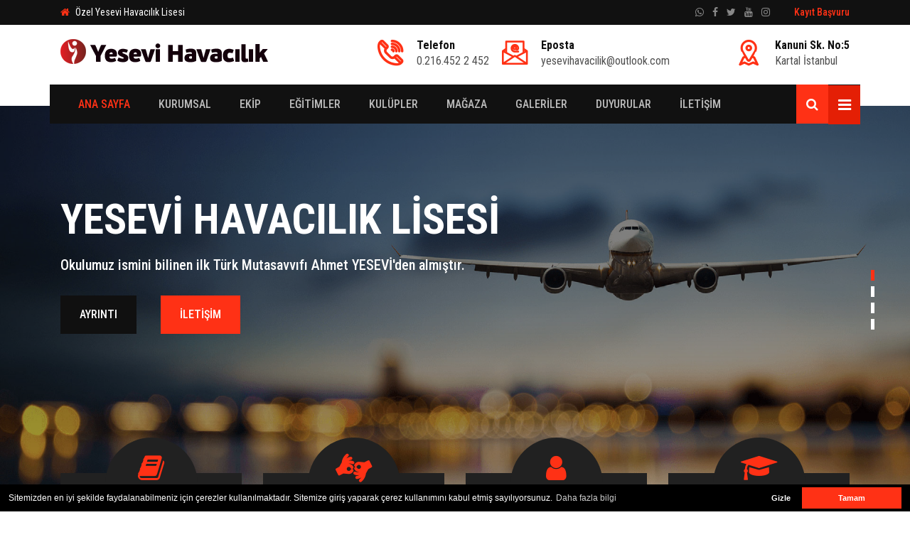

--- FILE ---
content_type: text/html; charset=UTF-8
request_url: https://www.yesevihavacilik.k12.tr/
body_size: 19580
content:
<!DOCTYPE html>
<html>



<html xmlns="https://www.w3.org/1999/xhtml" lang="tr-TR">

<head>

<meta http-equiv="Content-Type" content="text/html; charset=UTF-8" />

	
		
		<title>
		Özel Yesevi Havacılık Lisesi  | &#9742;&#65039; 0.216.452 2 452	 	
	 	 
		</title>

<meta name="description" content=" &#9742;&#65039; 0.216.452 2 452 | Okulumuz 2012 yılında Eğitim öğretim  faaliyete başlamıştır">
<meta name="keywords" content="havacılık lisesi, uçak gövde ve motor teknisyenliği   "/>
<META NAME="author" CONTENT="Ali Kodalak;yesevihavacilik@outlook.com">
<META NAME="subject" CONTENT="Özel Yesevi Havacılık Lisesi ">
<meta name="contact" content="yesevihavacilik@outlook.com">
<META NAME="Geography" CONTENT="Orta Mah. Kanuni Sk. No:5 Soğanlık 34880 Kartal İstanbul">
<meta name=”geo.region” content=”TR” />
<meta name=”geo.placename” content="istanbul" />
<meta name="language" CONTENT="Türkçe">
<meta name="copyright" CONTENT="Özel Yesevi Havacılık Lisesi ">
<META NAME="zipcode" CONTENT="34880 ">
<META NAME="city" CONTENT="istanbul">
<META NAME="country" CONTENT="Türkiye">
<META NAME="Designer" CONTENT="Tamer Yüksel">
<meta name="google-site-verification" content="Tw2ShierhAJD7IKoYal339haeupoWfyWfuhfAcWuU4Q" />
<meta name="google-site-verification" content="IBjyLmWo5uN2G_61PKVo1qNh9HSiWhgnXZHyBem5FqU" /><meta name="yandex-verification" content="877896f606c83506" /><link rel="author" href="https://plus.google.com/111115040455611312840" />
<META NAME="Publisher" CONTENT="Ankara Hosting Grafik Tasarım">
<meta name="revisit-after" content="10 days">
<meta name="robots" content="index, follow">
<meta name="googlebot" content="index, follow">
<meta property="datePublished"  content="2012-11-02">
<meta name="abstract" content="Okulumuz 2012 yılında Eğitim öğretim  faaliyete başlamıştır">
<meta name="twitter:site" content="@LYesevi">  
<meta name="twitter:creator" content="LYesevi">
<meta name="distribution" content="global">
<meta name="generator" content="UltraEdit">
<meta name="rating" CONTENT="general">
<meta name="host" CONTENT="www.ankarahosting.com">
<meta name="web_author" content="Tamer Yüksel">
<meta name="reply-to" content="yesevihavacilik@outlook.com">

<meta property="fb:app_id" content=""> 
<meta property="article:author" content="https://www.facebook.com/ozelkartalyesevimtal">  
<meta property="article:publisher" content="https://www.facebook.com/ozelkartalyesevimtal">
<meta property="og:url" content="http://www.yesevihavacilik.k12.tr" />
<meta property="og:type" content="website" />
<meta property="og:title" content="Hoşgeldiniz" />
<meta property="og:description" content="Havacılık lisesi" />
<meta property="og:image"   content="http://www.yesevihavacilik.k12.tr" />
  
<meta name="dc.language" CONTENT="TR">
<meta name="dc.source" CONTENT="http://yesevihavacilik.k12.tr">
<meta name="dc.title" CONTENT="Özel Yesevi Havacılık Lisesi ">
<meta name="dc.description" CONTENT="Okulumuz 2012 yılında Eğitim öğretim  faaliyete başlamıştır">

<link rel="author" href="https://plus.google.com/111115040455611312840" />
<link href="image/favicon.png" rel="shortcut icon" type="image/x-icon"/>
<link rel="canonical" href="http://yesevihavacilik.k12.tr/" />
<link rel="canonical" href="https://yesevihavacilik.k12.tr/" />
<link rel="canonical" href="http://www.yesevihavacilik.k12.tr/" />	
<link  rel="alternate" hreflang="TR" />	
 
	<!-- Yesevi - Edulearn -->
        <meta charset="utf-8">        
        <meta http-equiv="x-ua-compatible" content="ie=edge">
        <meta name="viewport" content="width=device-width, initial-scale=1">        
        <link rel="stylesheet" type="text/css" href="css/bootstrap.min.css">
        <link rel="stylesheet" type="text/css" href="css/font-awesome.min.css">
        <link rel="stylesheet" type="text/css" href="css/animate.css">
        <link rel="stylesheet" type="text/css" href="css/owl.carousel.css">
        <link rel="stylesheet" type="text/css" href="css/slick.css">
        <link rel="stylesheet" type="text/css" href="css/rsmenu-main.css">
        <link rel="stylesheet" type="text/css" href="css/rsmenu-transitions.css">
        <link rel="stylesheet" type="text/css" href="css/magnific-popup.css">
        <link rel="stylesheet" type="text/css" href="fonts/flaticon.css">
        <link rel="stylesheet" type="text/css" href="fonts/fonts2/flaticon.css">
        <link rel="stylesheet" type="text/css" href="css/off-canvas.css">
        <link rel="stylesheet" type="text/css" href="style.css">
        <link rel="stylesheet" type="text/css" href="css/responsive.css">        
        <link href="css/cookieconsent.min.css" rel="stylesheet">

</head>

  <body class="home2">
   <div class="full-width-header">
			<div class="rs-toolbar">
				<div class="container">
					<div class="row">
						<div class="col-md-6">
							<div class="rs-toolbar-left">
								<div class="welcome-message">
									<i class="fa fa-home"></i><span>Özel Yesevi Havacılık Lisesi </span> 
								</div>
							</div>
						</div>
						<div class="col-md-6">
							<div class="rs-toolbar-right">
								<div class="toolbar-share-icon">
									<ul>
																			
																		 																			<li><a title="WhatsApp Web" target="_blank" href="https://web.whatsapp.com/send?phone=9+0 530 395 99 77 &text="><i class="fa fa-whatsapp"></i></a></li>
																		  									
											
										 <li><a target="_blank"  title="Facebook Sayfamız" href="https://www.facebook.com/ozelkartalyesevimtal"><i class="fa fa-facebook"></i></a></li>
										 <li><a target="_blank"  title="Twitter Sayfamız" href="https://twitter.com/LYesevi"><i class="fa fa-twitter"></i></a></li>
										 <li><a target="_blank"  title="YouTube Sayfamız" href="https://www.youtube.com/channel/UCnoKcsj0PgOBh2EwHi_iArA"><i class="fa fa-youtube"></i></a></li>
										 <li><a target="_blank"  title="Instagram Sayfamız" href="https://www.instagram.com/yesevihavacilik"><i class="fa fa-instagram"></i></a></li>
									</ul>
								</div>
								<a href="pg_9_ogrenci-kayit" class="apply-btn">Kayıt Başvuru</a>
							</div>
						</div>
					</div>
				</div>
			</div>			
			<header id="rs-header" class="rs-header">
				<div class="rs-header-top">
					<div class="container">
						<div class="row">
							<div class="col-lg-4 col-md-12">
								<div class="logo-area">
									<a href="index.php"><img src="image/logo.png" alt="Özel Yesevi Havacılık Lisesi "></a>
								</div>
							</div>
							<div class="col-lg-8 col-md-12">
								<div class="row">
								    <div class="col-sm-4">
								        <div class="header-contact">
                                            <div id="phone-details" class="widget-text">
								                <i class="glyph-icon flaticon-phone-call"></i>
								                <div class="info-text">
								                    <a href="tel:0.216.452 2 452">
								                    	<span>Telefon</span>
														0.216.452 2 452													</a>
								                </div>
								            </div>
								        </div>
								    </div>
								    <div class="col-sm-4">
								        <div class="header-contact">
								            <div id="info-details" class="widget-text">
								                <i class="glyph-icon flaticon-email"></i>
								                <div class="info-text">
								                    <a href="mailto:yesevihavacilik@outlook.com">
								                    	<span>Eposta</span>
														yesevihavacilik@outlook.com													</a>
								                </div>
								            </div>
								        </div>
								    </div>
								    <div class="col-sm-4">
								        <div class="header-contact">
                                            <div id="address-details" class="widget-text">
								                <i class="glyph-icon flaticon-placeholder"></i>
								                <div class="info-text">
								                    <span>Kanuni Sk. No:5</span>
								                    Kartal İstanbul
								                </div>
								            </div>
								        </div>
								    </div>
								</div>
							</div>
						</div>				
					</div>
				</div>
				
				<div class="menu-area menu-sticky">
					<div class="container">
						<div class="main-menu">
							<div class="row">
								<div class="col-sm-12">
	
	
	 							
									<a class="rs-menu-toggle"><i class="fa fa-bars"></i>Menu</a>
									<nav class="rs-menu">
										<ul class="nav-menu">
											<li class="current_page_item"><a href="index.php">ANA SAYFA</a> </li>
											<li class="  menu-item-has-children"> <a href="#" class="home">KURUMSAL</a>
											  <ul class="sub-menu">
												  
					<li><a href="pg_6_hakkimizda">Hakkımızda</a></li> 
						
					
					
					<li><a href="pg_7_neden-biz">Neden Biz</a></li> 
						
					
					
					<li><a href="pg_8_insan-kaynaklari">İnsan Kaynakları</a></li> 
						
					
					
					<li><a href="pg_9_ogrenci-kayit">Öğrenci Kayıt</a></li> 
						
					
					
					<li><a href="pg_5_cozum-ortaklarimiz">Çözüm Ortaklarımız</a></li> 
						
					
					
					<li><a href="pg_133_yesevi-havacilik-lisesi-shy-147-kapsaminda-taninan-okul-olarak-yetkilendirilmis-egitim-kurulusudur">Yesevi Havacılık Lisesi, SHY-147 Kapsamında Tanınan Okul Olarak Yetkilendirilmiş Eğitim Kuruluşudur.</a></li> 
						
					
																	  <li><a href="kategori_7_1_kvkk">KVKK</a></li>
												  
					<li><a href="pg_87_vizyonumuz">Vizyonumuz</a></li> 
						
					
					
					<li><a href="pg_88_misyonumuz">Misyonumuz</a></li> 
						
					
					
					<li><a href="pg_89_ilkelerimiz">İlkelerimiz</a></li> 
						
					
					
					<li><a href="pg_90_velilerimize">Velilerimize</a></li> 
						
					
																  </ul>
											</li>                                           
                      
											<li class=" menu-item-has-children"> <a href="#">Ekip</a>
                                                <ul class="sub-menu"> 
                                                	<li><a href="kategori4_30_1_kurucular">Kurucular</a></li><li><a href="kategori4_32_1_egitmenler">Eğitmenler</a></li><li><a href="kategori4_33_1_personelimiz">Personelimiz</a></li>                                                    <li class="menu-item-has-children"> <a href="#">Stajer Takip Sistemi</a>
                                                      <ul class="sub-menu">
                                                       
					<li><a href="pg_93_turkish-technic">Turkish Technic</a></li> 
						
					
					
					<li><a href="pg_94_pegasus">Pegasus</a></li> 
						
					
					
					<li><a href="pg_95_cabin-interior">Cabin Interior</a></li> 
						
					
					                                                      </ul>
                                                    </li>
                                                    
                                                   
                                                </ul>
											</li>
											<li class="  menu-item-has-children"> <a href="#" class="home">EĞİTİMLER</a>
											  <ul class="sub-menu">
												  
					<li><a href="pg_10_pilotaj-on-hazirlik-kursu">Pilotaj Ön Hazırlık Kursu</a></li> 
						
					
					
					<li><a href="pg_11_teknisyen-egitimi">Teknisyen Eğitimi</a></li> 
						
					
																	  
											  </ul>
											</li>   
											<li class="  menu-item-has-children"> <a href="#" class="home">KULÜPLER</a>
											  <ul class="sub-menu">
												  
					<li><a href="pg_12_maket-ucak">Maket Uçak</a></li> 
						
					
					
					<li><a href="pg_13_model-ucak">Model Uçak</a></li> 
						
					
					
					<li><a href="pg_14_drone-pilots">Drone Pilots</a></li> 
						
					
					
					<li><a href="pg_15_gezi-kulubu">Gezi Kulübü</a></li> 
						
					
					
					<li><a href="pg_16_atolye-laboratuvarlarimiz">Atölye & Laboratuvarlarımız</a></li> 
						
					
																  </ul>
											</li>   
											<li ><a href="kategori2_3_1_magaza">MAĞAZA</a> </li>
											<li class=" menu-item-has-children"> <a href="#">Galeriler</a>
		                                      <ul class="sub-menu">                                                  
                                                   <li><a href="2_bolum_fotolar">Foto Galeri</a></li>
                                                   <li><a href="mdl_video">Video Galeri</a></li>
		                                      </ul>
		                  </li>
		                  <li class=" menu-item-has-children"> <a href="#">Duyurular</a>
		                                      <ul class="sub-menu">
		                                        <li><a href="mdl_tumhaberler">Haberler</a></li>
                                            <li><a href="kategori_9_1_ders-programlari">Ders Programları</a></li>
                                            <li><a href="mdl_duyurular">Ödevler</a></li>
                                            <li><a href="mdl_etkinlikler"> Etkinlikler</a></li>
                                            <li><a href="kategori_5_1_odevler">Sınavlar</a></li>
		                                      </ul>
		                  </li>
		                  <li class=" menu-item-has-children"> <a href="mdl_iletisim">İletişim</a>
		                                    <ul class="sub-menu">
		                                        <li><a href="mdl_iletisim">Bize Ulaşın</a></li>
		                                         <li><a href="mdl_defteryaz">Ziyaretçi Defteri</a></li> 
		                                         <li><a href="pg_9_ogrenci-kayit">Kayıt Başvuru  </a></li>
		                                  </ul>
		                  </li>
										</ul>
									</nav>
                                    <div class="right-bar-icon rs-offcanvas-link text-right">
                                        <a class="hidden-xs rs-search" data-target=".search-modal" data-toggle="modal" href="#"><i class="fa fa-search"></i></a>

                                        <a id="nav-expander" class="nav-expander fixed"><i class="fa fa-bars fa-lg white"></i></a>
                                    </div>   
                                    
								</div>
							</div>
						</div>
					</div>
				</div>
				<!-- Menu End -->
			</header>
			<!--Header End-->

		</div>     
	    <div id="rs-slider" class="slider-section4 slider-overlay-2">     
        	<div id="home-slider">
				 				<div class="item active">
					<img src="image/galeri/big/slide-1.jpg" alt="Yesevi Havacılık Lisesi" />
					<div class="slide-content">
						<div class="display-table">
							<div class="display-table-cell">
								<div class="container">
									<h1 class="slider-title" data-animation-in="fadeInLeft" data-animation-out="animate-out">Yesevi Havacılık Lisesi</h1>
									<p data-animation-in="fadeInUp" data-animation-out="animate-out" class="slider-desc">Okulumuz ismini bilinen ilk Türk Mutasavvıfı Ahmet YESEVİ'den almıştır. </p>  
									<a href="kategori_8_1_Kurumsal" class="sl-readmore-btn mr-30" data-animation-in="lightSpeedIn" data-animation-out="animate-out">AYRINTI</a>
									<a href="mdl_iletisim" class="sl-get-started-btn" data-animation-in="lightSpeedIn" data-animation-out="animate-out">İLETİŞİM</a>
								</div>
							</div>
						</div>
					</div>
				</div>
        				<div class="item active">
					<img src="image/galeri/big/slide-2.jpg" alt="Koşulsuz Eğitim Desteği" />
					<div class="slide-content">
						<div class="display-table">
							<div class="display-table-cell">
								<div class="container">
									<h1 class="slider-title" data-animation-in="fadeInLeft" data-animation-out="animate-out">Koşulsuz Eğitim Desteği</h1>
									<p data-animation-in="fadeInUp" data-animation-out="animate-out" class="slider-desc">Havacılık sektörü her yıl gelişmekte ve bu doğrultuda kalifiye personel ihtiyacı da artmaktadır</p>  
									<a href="pg_6_hakkimizda" class="sl-readmore-btn mr-30" data-animation-in="lightSpeedIn" data-animation-out="animate-out">AYRINTI</a>
									<a href="mdl_iletisim" class="sl-get-started-btn" data-animation-in="lightSpeedIn" data-animation-out="animate-out">İLETİŞİM</a>
								</div>
							</div>
						</div>
					</div>
				</div>
        				<div class="item active">
					<img src="image/galeri/big/slide-3.jpg" alt="Staj Olanakları" />
					<div class="slide-content">
						<div class="display-table">
							<div class="display-table-cell">
								<div class="container">
									<h1 class="slider-title" data-animation-in="fadeInLeft" data-animation-out="animate-out">Staj Olanakları</h1>
									<p data-animation-in="fadeInUp" data-animation-out="animate-out" class="slider-desc">Sektörün tüm gereksinimlerini karşılayacak bilgi ve donanımda teknisyenler yetiştirmekteyiz</p>  
									<a href="pg_93_turkish-technic" class="sl-readmore-btn mr-30" data-animation-in="lightSpeedIn" data-animation-out="animate-out">AYRINTI</a>
									<a href="mdl_iletisim" class="sl-get-started-btn" data-animation-in="lightSpeedIn" data-animation-out="animate-out">İLETİŞİM</a>
								</div>
							</div>
						</div>
					</div>
				</div>
        				<div class="item active">
					<img src="image/galeri/big/slide-4.jpg" alt="Hobi Faaliyetleri" />
					<div class="slide-content">
						<div class="display-table">
							<div class="display-table-cell">
								<div class="container">
									<h1 class="slider-title" data-animation-in="fadeInLeft" data-animation-out="animate-out">Hobi Faaliyetleri</h1>
									<p data-animation-in="fadeInUp" data-animation-out="animate-out" class="slider-desc">El ve beyin koordinasyonu geliştirme.</p>  
									<a href="kategori_10_1_Kulüpler" class="sl-readmore-btn mr-30" data-animation-in="lightSpeedIn" data-animation-out="animate-out">AYRINTI</a>
									<a href="mdl_iletisim" class="sl-get-started-btn" data-animation-in="lightSpeedIn" data-animation-out="animate-out">İLETİŞİM</a>
								</div>
							</div>
						</div>
					</div>
				</div>
        	

        	</div>         
        </div>
        
        
        
  	
   									
   								    									   
 
<div class="rs-services rs-services-style1">
            <div class="container">
                <div class="row">
                                        <div class="col-lg-3 col-md-6">
                    	<div class="services-item rs-animation-hover">
                    	    <div class="services-icon">
                    	    	<i class="fa fa-book rs-animation-scale-up"></i>                    	        
                    	    </div>
                    	    <div class="services-desc">
                    	        <h4 class="services-title"><a href="pg_6_hakkimizda">Hakkımızda</a></h4>
                    	        <p><p>
	Okulumuz 2012 yılında Meslek lisesi olarak a&ccedil;ılmıştır.</p>
</p>
                    	    </div>
                    	</div>
                    </div>
                                         <div class="col-lg-3 col-md-6">
                    	<div class="services-item rs-animation-hover">
                    	    <div class="services-icon">
                    	    	<i class="fa fa-american-sign-language-interpreting rs-animation-scale-up"></i>                    	        
                    	    </div>
                    	    <div class="services-desc">
                    	        <h4 class="services-title"><a href="pg_7_neden-biz">Neden Biz</a></h4>
                    	        <p><p>
	Uzman Kadro Koşulsuz Eğitim Teşviği</p>
</p>
                    	    </div>
                    	</div>
                    </div>
                                         <div class="col-lg-3 col-md-6">
                    	<div class="services-item rs-animation-hover">
                    	    <div class="services-icon">
                    	    	<i class="fa fa-user rs-animation-scale-up"></i>                    	        
                    	    </div>
                    	    <div class="services-desc">
                    	        <h4 class="services-title"><a href="pg_8_insan-kaynaklari">İnsan Kaynakları</a></h4>
                    	        <p>Bizimle çalışmak ister misiniz?</p>
                    	    </div>
                    	</div>
                    </div>
                                         <div class="col-lg-3 col-md-6">
                    	<div class="services-item rs-animation-hover">
                    	    <div class="services-icon">
                    	    	<i class="fa fa-graduation-cap rs-animation-scale-up"></i>                    	        
                    	    </div>
                    	    <div class="services-desc">
                    	        <h4 class="services-title"><a href="pg_9_ogrenci-kayit">Öğrenci Kayıt</a></h4>
                    	        <p><p>
	Okulumuzda okumak ister misiniz?</p>
</p>
                    	    </div>
                    	</div>
                    </div>
                     	
                </div>
            </div>
        </div>
        
        
    
  
   								  									
   	  
	 <div class="rs-why-choose rs-about sec-spacer">
	
            <div class="container">
        		<div class="row">
                    <div class="col-lg-6 col-md-12">
                        <div class="sec-title mb-40">
		                    <h2>Hoşgeldiniz</h2>      
		                	<p><i><b> Özel  Yesevi Havacılık Lisesi</b></i></p>

		                </div>
                        <div class="choose-desc">
                        	<p style="text-align: justify;">
	Okulumuz 2012 yılında Anadolu Sağlık Meslek lisesi olarak faaliyete başlamış ve 2014-2015 Eğitim &Ouml;ğretim yılında U&ccedil;ak G&ouml;vde Motor bakımı teknisyenliği b&ouml;l&uuml;m&uuml; a&ccedil;ılmıştır. Şu anda okulumuzda u&ccedil;ak g&ouml;vde motor bakımı teknisyenliği b&ouml;l&uuml;m&uuml; bulunmaktadır.<br />
	Okulumuz ismini bilinen ilk T&uuml;rk Mutasavvıfı Ahmet YESEVİ&#39;den almıştır.</p>
<p>

<iframe width="100%" height="315" src="https://www.youtube.com/embed/WhQ0AcADPZM?si=4LlTkIMocl7qSjpE" title="YouTube video player" frameborder="0" allow="accelerometer; autoplay; clipboard-write; encrypted-media; gyroscope; picture-in-picture; web-share" referrerpolicy="strict-origin-when-cross-origin" allowfullscreen></iframe>                        </div>
                       									
                       								                        									   

 <div class="row choose-list mt-50">
                        	                        	<div class="col-md-3">
                        		<div class="choose-item rs-animation-hover">
	                    	        <i class="fa fa-hand-o-left rs-animation-scale-up"></i>
	                    	        <h3 class="choose-title"><a href="pg_87_vizyonumuz"><font color="#000">Vizyonumuz</font></a> </h3>
	                    	    </div>
                        	</div>
                        	                         	<div class="col-md-3">
                        		<div class="choose-item rs-animation-hover">
	                    	        <i class="fa fa-hand-o-up rs-animation-scale-up"></i>
	                    	        <h3 class="choose-title"><a href="pg_88_misyonumuz"><font color="#000">Misyonumuz</font></a> </h3>
	                    	    </div>
                        	</div>
                        	                         	<div class="col-md-3">
                        		<div class="choose-item rs-animation-hover">
	                    	        <i class="fa fa-university rs-animation-scale-up"></i>
	                    	        <h3 class="choose-title"><a href="pg_89_ilkelerimiz"><font color="#000">İlkelerimiz</font></a> </h3>
	                    	    </div>
                        	</div>
                        	                         	<div class="col-md-3">
                        		<div class="choose-item rs-animation-hover">
	                    	        <i class="fa fa-pencil rs-animation-scale-up"></i>
	                    	        <h3 class="choose-title"><a href="pg_90_velilerimize"><font color="#000">Velilerimize</font></a> </h3>
	                    	    </div>
                        	</div>
                        	 	
                        </div>
                        
      
	 
	
                        								  									
                       	
                    </div>
                     
                    <div class="col-lg-6 col-md-12">
                    	 <div class="about-img rs-animation-hover">
							       	                   	    <img src="image/genel/big/gnl202413951.jpg" class="left-image" alt="">
      	                   	  		 							<a class="popup-youtube rs-animation-fade" href="https://www.youtube.com/watch?v=VbsFi9km5pg" title="Tanıtım Videosu">
							</a>
							<div class="overly-border"></div>
						</div>
						
                    </div>
        		</div>
            </div>
        </div>
        
        	
       <div id="rs-courses" class="rs-courses sec-color sec-spacer">
			<div class="container">
				<div class="row rs-vertical-middle">
				    <div class="col-lg-4 col-md-12">
				    	<div class="sec-title mb-30">
						    <h2>Eğitimler</h2>      
							<p></p>
				    	</div>
				    	<p class="mobile-mb-50">
				    		<p>
	At&ouml;lye ve laboratuvarlarımızı yerinde incelemeniz i&ccedil;in okulumuza davetlisiniz</p>
<p>
	&nbsp;</p>
<p>
	&nbsp;</p>
<p>
	&nbsp;</p>
<p>
	&nbsp;</p>
.
				    	</p>
				    </div>
			        <div class="col-lg-8 col-md-12">
						<div class="rs-carousel owl-carousel rs-navigation-2" data-loop="true" data-items="2" data-margin="30" data-autoplay="false" data-autoplay-timeout="5000" data-smart-speed="1200" data-dots="true" data-nav="true" data-nav-speed="false" data-mobile-device="1" data-mobile-device-nav="true" data-mobile-device-dots="true" data-ipad-device="2" data-ipad-device-nav="true" data-ipad-device-dots="true" data-md-device="2" data-md-device-nav="true" data-md-device-dots="true">
			                	
			                <div class="cource-item">
			                    <div class="cource-img">			                    	
			                    	                       			                    	                        <img src="image/genel/big/pilotaj-hazirlik.jpg" alt="Pilotaj Ön Hazırlık Kursu">
			                    	                         			                    	                       
			                         
                                    <a class="image-link" href="pg_10_pilotaj-on-hazirlik-kursu">
                                        <i class="fa fa-link"></i>
                                    </a>
			                        <span class="course-value">22 Ders</span>
			                    </div>
			                    <div class="course-body">
			                    	<a href="#" class="course-category">Eğitimler</a>
			                    	<h4 class="course-title"><a href="pg_10_pilotaj-on-hazirlik-kursu">Pilotaj Ön Hazırlık Kursu</a></h4>
			                    	<div class="review-wrap">
			                    		<ul class="rating">
			                    		    <li class="fa fa-star"></li>
			                    		    <li class="fa fa-star"></li>
			                    		    <li class="fa fa-star"></li>
			                    		    <li class="fa fa-star"></li>
			                    		    <li class="fa fa-star"></li>
			                    		</ul>
			                    		<span class="review">22 Ders</span>
			                    	</div>
			                    	<div class="course-desc">
			                    		<p>
			                    			Kurs sonunda öğrencilerimize, tecrübeli pilotlar eşliğinde 1 saat gökyüzünün keyfini çıkarma fırsatı sunuyoruz. 			                    		</p>
			                    	</div>
			                    </div>
			                    <!--<div class="course-footer">
			                    	<div class="course-time">
			                    		<span class="label">Course Time</span>
			                    		<span class="desc">3 Year</span>
			                    	</div>
			                    	<div class="course-student">
			                    		<span class="label">Course Student</span>
			                    		<span class="desc">95</span>
			                    	</div>
			                    	<div class="class-duration">
			                    		<span class="label">Class Duration</span>
			                    		<span class="desc">8:30-4:00</span>
			                    	</div>
			                    </div>-->
			                </div>
			                 	
			                <div class="cource-item">
			                    <div class="cource-img">			                    	
			                    	                       			                    	                        <img src="image/genel/big/teknisyen-egitimi.jpg" alt="Teknisyen Eğitimi">
			                    	                         			                    	                       
			                         
                                    <a class="image-link" href="pg_11_teknisyen-egitimi">
                                        <i class="fa fa-link"></i>
                                    </a>
			                        <span class="course-value">27  Ders</span>
			                    </div>
			                    <div class="course-body">
			                    	<a href="#" class="course-category">Eğitimler</a>
			                    	<h4 class="course-title"><a href="pg_11_teknisyen-egitimi">Teknisyen Eğitimi</a></h4>
			                    	<div class="review-wrap">
			                    		<ul class="rating">
			                    		    <li class="fa fa-star"></li>
			                    		    <li class="fa fa-star"></li>
			                    		    <li class="fa fa-star"></li>
			                    		    <li class="fa fa-star"></li>
			                    		    <li class="fa fa-star"></li>
			                    		</ul>
			                    		<span class="review">27  Ders</span>
			                    	</div>
			                    	<div class="course-desc">
			                    		<p>
			                    			<p>
	Havacılık Lisesi&nbsp;Teknisyen Eğitimi</p>
			                    		</p>
			                    	</div>
			                    </div>
			                    <!--<div class="course-footer">
			                    	<div class="course-time">
			                    		<span class="label">Course Time</span>
			                    		<span class="desc">3 Year</span>
			                    	</div>
			                    	<div class="course-student">
			                    		<span class="label">Course Student</span>
			                    		<span class="desc">95</span>
			                    	</div>
			                    	<div class="class-duration">
			                    		<span class="label">Class Duration</span>
			                    		<span class="desc">8:30-4:00</span>
			                    	</div>
			                    </div>-->
			                </div>
			                 	
			            </div>
			        </div>
			    </div>
			</div>
        </div>
        
    

	
		
		 
	 <div class="rs-counter pt-100 pb-70 bg3">
            <div class="container">
                <div class="sec-title white-text mb-50 text-center">
                    <h2>RAKAMLAR</h2>      
                    <p><p align="justify">
	Okulumuz 2012 yılında Anadolu Sağlık Meslek lisesi olarak faaliyete başlamış ve 2014-2015 Eğitim Öğretim yılında Uçak Gövde Motor bakımı teknisyenliği bölümü açılmıştır. </p>
</p>
                </div>
        		<div class="row">
                    <div class="col-lg-3 col-md-6">
                        <div class="rs-counter-list">
                            <h2 class="counter-number plus">28</h2>                  
                            <h4 class="counter-desc">EĞİTMEN</h4>
                        </div>
                    </div>
                    <div class="col-lg-3 col-md-6">
                        <div class="rs-counter-list">
                            <h2 class="counter-number plus">14</h2>
                            <h4 class="counter-desc">DERS</h4>
                        </div>
                    </div>
                    <div class="col-lg-3 col-md-6">
                        <div class="rs-counter-list">
                            <h2 class="counter-number plus">1500</h2>                  
                            <h4 class="counter-desc">ÖĞRENCİ</h4>
                        </div>
                    </div>
                    <div class="col-lg-3 col-md-6">
                        <div class="rs-counter-list">
                            <h2 class="counter-number plus">10</h2>
                            <h4 class="counter-desc">YLLIK DENEYİM</h4>
                        </div>
                    </div>
        		</div>
            </div>
        </div>   
 <div id="rs-events" class="rs-events sec-spacer">
			<div class="container">
				<div class="row rs-vertical-middle">
				    <div class="col-lg-4 col-md-12">
				    	<div class="sec-title mb-30">
						    <h2>ETKİNLİKLER</h2>      
							<p>Yaklaşan ve geçmiş etkinliklerimiz.</p>
				    	</div>
				    	<p class="mobile-mb-50">
				    		Okulumuzun düzenlediği, katıldığımız etkinlikleri bu alandan takip edebilirsiniz
				    	</p><br><br><br><br>
				    </div>
			        <div class="col-lg-8 col-md-12">
						<div class="rs-carousel owl-carousel rs-navigation-2" data-loop="true" data-items="2" data-margin="30" data-autoplay="false" data-autoplay-timeout="5000" data-smart-speed="1200" data-dots="true" data-nav="true" data-nav-speed="false" data-mobile-device="1" data-mobile-device-nav="true" data-mobile-device-dots="true" data-ipad-device="2" data-ipad-device-nav="true" data-ipad-device-dots="true" data-md-device="2" data-md-device-nav="true" data-md-device-dots="true">
			                 
			                <div class="event-item">
			                    <div class="event-img">
			                        <img src="image/etkinlik/big/etkinlik202293532.jpg" alt="2022-06-28" />
                                    <a class="image-link" href="etkinlik_51_yesevi-de-okumak-bir-ayricaliktir" title="University Tour 2018">
                                        <i class="fa fa-link"></i>
                                    </a>
			                    </div>
                                <div class="events-details sec-color">
                                    <div class="event-date">
                                        <i class="fa fa-calendar"></i>
                                        <span>2022-06-28</span>
                                        <i class="fa fa-calendar-minus-o"></i>
                                        <span>2022-06-28</span>
                                    </div>
                                    <h4 class="event-title"><a href="etkinlik_51_yesevi-de-okumak-bir-ayricaliktir">Yesevi de okumak bir ayrıcalıktır…</a></h4>
                                    <div class="event-meta">
                                        <div class="event-time">
                                            <i class="fa fa-clock-o"></i>
                                            <span>09:30</span>
                                        </div>
                                        <div class="event-location">
                                            <i class="fa fa-map-marker"></i>
                                            <span>YESEVİ HAVACILIK LİSESİ</span>
                                        </div>
                                    </div>
                                    <div class="event-btn">
                                        <p>
	<span style="color: rgb(5, 5, 5); font-family: &quot;Segoe UI Historic&quot;, &quot;Segoe UI&quot;, Helvetica, Arial, sans-serif; font-size: 15px; white-space: pre-wrap;">Yesevi de okumak bir ayrıcalıktır&hellip;</span></p>
                                    </div>
		                    	</div>
			                </div>
			                  
			                <div class="event-item">
			                    <div class="event-img">
			                        <img src="image/etkinlik/big/etkinlik2022141544.jpg" alt="2022-05-19" />
                                    <a class="image-link" href="etkinlik_49_maltepe-universitesini-ziyaret" title="University Tour 2018">
                                        <i class="fa fa-link"></i>
                                    </a>
			                    </div>
                                <div class="events-details sec-color">
                                    <div class="event-date">
                                        <i class="fa fa-calendar"></i>
                                        <span>2022-05-19</span>
                                        <i class="fa fa-calendar-minus-o"></i>
                                        <span>2022-05-19</span>
                                    </div>
                                    <h4 class="event-title"><a href="etkinlik_49_maltepe-universitesini-ziyaret">MALTEPE ÜNİVERSİTESİNİ ZİYARET</a></h4>
                                    <div class="event-meta">
                                        <div class="event-time">
                                            <i class="fa fa-clock-o"></i>
                                            <span>.</span>
                                        </div>
                                        <div class="event-location">
                                            <i class="fa fa-map-marker"></i>
                                            <span>.</span>
                                        </div>
                                    </div>
                                    <div class="event-btn">
                                        <p>
	.</p>
                                    </div>
		                    	</div>
			                </div>
			                  
			                <div class="event-item">
			                    <div class="event-img">
			                        <img src="image/etkinlik/big/etkinlik2022142028.jpg" alt="2022-05-19" />
                                    <a class="image-link" href="etkinlik_50_odullu-yarisma" title="University Tour 2018">
                                        <i class="fa fa-link"></i>
                                    </a>
			                    </div>
                                <div class="events-details sec-color">
                                    <div class="event-date">
                                        <i class="fa fa-calendar"></i>
                                        <span>2022-05-19</span>
                                        <i class="fa fa-calendar-minus-o"></i>
                                        <span>2022-05-19</span>
                                    </div>
                                    <h4 class="event-title"><a href="etkinlik_50_odullu-yarisma">ÖDÜLLÜ YARIŞMA</a></h4>
                                    <div class="event-meta">
                                        <div class="event-time">
                                            <i class="fa fa-clock-o"></i>
                                            <span>.</span>
                                        </div>
                                        <div class="event-location">
                                            <i class="fa fa-map-marker"></i>
                                            <span>YESEVİ HAVACILIK LİSESİ</span>
                                        </div>
                                    </div>
                                    <div class="event-btn">
                                        <p>
	.</p>
                                    </div>
		                    	</div>
			                </div>
			                  
			                <div class="event-item">
			                    <div class="event-img">
			                        <img src="image/etkinlik/big/etkinlik2022184142jpeg" alt="2022-03-08" />
                                    <a class="image-link" href="etkinlik_48_simulatorle-inis-yetenek-yarismasi-odul-toreni" title="University Tour 2018">
                                        <i class="fa fa-link"></i>
                                    </a>
			                    </div>
                                <div class="events-details sec-color">
                                    <div class="event-date">
                                        <i class="fa fa-calendar"></i>
                                        <span>2022-03-08</span>
                                        <i class="fa fa-calendar-minus-o"></i>
                                        <span>2022-03-08</span>
                                    </div>
                                    <h4 class="event-title"><a href="etkinlik_48_simulatorle-inis-yetenek-yarismasi-odul-toreni"> “Simülatörle iniş yetenek yarışması” ÖDÜL TÖRENİ </a></h4>
                                    <div class="event-meta">
                                        <div class="event-time">
                                            <i class="fa fa-clock-o"></i>
                                            <span>.</span>
                                        </div>
                                        <div class="event-location">
                                            <i class="fa fa-map-marker"></i>
                                            <span>YESEVİ HAVACILIK LİSESİ</span>
                                        </div>
                                    </div>
                                    <div class="event-btn">
                                        <p>
	.</p>
                                    </div>
		                    	</div>
			                </div>
			                 			            </div>
			        </div>
			    </div>
			</div>
        </div>
        
        
        

 
   <div id="rs-calltoaction" class="rs-calltoaction sec-spacer bg4">
            <div class="container">
                <div class="rs-cta-inner text-center">
                    <div class="sec-title mb-50 text-center">
                        <h2 class="white-color">Özel Yesevi Havacılık Lisesi </h2>      
                        <p class="white-color">İstikbal Göklerdedir</p>
                    </div>
				         <a class="cta-button" href="mdl_iletisim">İletişim</a>
				       </div>
            </div>
   </div>    
     
 <div id="rs-team" class="rs-team sec-color sec-spacer">
			<div class="container">
				<div class="row rs-vertical-middle">
				    <div class="col-lg-3 col-md-12">
				    	<div class="sec-title mb-30">
						    <h2>Eğitmenler</h2>      
							<p>İstikbal Göklerdedir</p>
				    	</div>
				    	<p class="mobile-mb-50">
				    		<p>
	Deneyimli ve uzman eğitimlerimizi&nbsp; tanımak isterseniz yandaki listededen&nbsp; g&ouml;rebilirsiniz.</p>
				    	</p>
				    </div>
			        <div class="col-lg-9 col-md-12">
						<div class="rs-carousel owl-carousel rs-navigation-2" data-loop="true" data-items="3" data-margin="30" data-autoplay="false" data-autoplay-timeout="5000" data-smart-speed="1200" data-dots="true" data-nav="true" data-nav-speed="false" data-mobile-device="1" data-mobile-device-nav="true" data-mobile-device-dots="true" data-ipad-device="3" data-ipad-device-nav="true" data-ipad-device-dots="true" data-md-device="3" data-md-device-nav="true" data-md-device-dots="true">
			                 			                 <div class="team-item">
		                        <div class="team-img" style="max-height:300px; overflow:hidden;">
		                              
                    											<img src="image/genel/big/personel4b.jpg"    alt="İbrahim Özcan">
                    											  									<div class="normal-text">
										<h3 class="team-name">İbrahim Özcan</h3>
		                                <span class="subtitle">Uçak Mühendisi</span>
									</div>
		                        </div>
		                        <div class="team-content">
									<div class="overly-border"></div>
		                            <div class="display-table">
		                                <div class="display-table-cell">
											<h3 class="team-name"><a href="#">İbrahim Özcan</a></h3>
											<span class="team-title">Uçak Mühendisi</span>
		                                    <p class="team-desc"></p>
											<div class="team-social">
												<a target="_blank" title="Sosyal Hesabı" href="" class="social-icon"><i class="fa fa-facebook"></i></a>
												<a title="Eposta Hesabı" href="mail:" class="social-icon"><i class="fa fa-envelope"></i></a>
												<a title="Telefon" target="_blank"href="tel:" class="social-icon"><i class="fa fa-mobile"></i></a> 
											</div>
		                                </div>
		                            </div>
		                        </div>
		                    </div>
		                     			                 <div class="team-item">
		                        <div class="team-img" style="max-height:300px; overflow:hidden;">
		                              
                    											<img src="image/genel/big/personel5b.jpg"    alt="Uğur Erdoğan">
                    											  									<div class="normal-text">
										<h3 class="team-name">Uğur Erdoğan</h3>
		                                <span class="subtitle">Uçak Mühendisi</span>
									</div>
		                        </div>
		                        <div class="team-content">
									<div class="overly-border"></div>
		                            <div class="display-table">
		                                <div class="display-table-cell">
											<h3 class="team-name"><a href="#">Uğur Erdoğan</a></h3>
											<span class="team-title">Uçak Mühendisi</span>
		                                    <p class="team-desc"></p>
											<div class="team-social">
												<a target="_blank" title="Sosyal Hesabı" href="" class="social-icon"><i class="fa fa-facebook"></i></a>
												<a title="Eposta Hesabı" href="mail:" class="social-icon"><i class="fa fa-envelope"></i></a>
												<a title="Telefon" target="_blank"href="tel:" class="social-icon"><i class="fa fa-mobile"></i></a> 
											</div>
		                                </div>
		                            </div>
		                        </div>
		                    </div>
		                     			                 <div class="team-item">
		                        <div class="team-img" style="max-height:300px; overflow:hidden;">
		                              
                    											<img src="image/genel/big/personel6b.jpg"    alt="Çağlar Ünal">
                    											  									<div class="normal-text">
										<h3 class="team-name">Çağlar Ünal</h3>
		                                <span class="subtitle">Uçak Mühendisi</span>
									</div>
		                        </div>
		                        <div class="team-content">
									<div class="overly-border"></div>
		                            <div class="display-table">
		                                <div class="display-table-cell">
											<h3 class="team-name"><a href="#">Çağlar Ünal</a></h3>
											<span class="team-title">Uçak Mühendisi</span>
		                                    <p class="team-desc"></p>
											<div class="team-social">
												<a target="_blank" title="Sosyal Hesabı" href="" class="social-icon"><i class="fa fa-facebook"></i></a>
												<a title="Eposta Hesabı" href="mail:" class="social-icon"><i class="fa fa-envelope"></i></a>
												<a title="Telefon" target="_blank"href="tel:" class="social-icon"><i class="fa fa-mobile"></i></a> 
											</div>
		                                </div>
		                            </div>
		                        </div>
		                    </div>
		                     			                 <div class="team-item">
		                        <div class="team-img" style="max-height:300px; overflow:hidden;">
		                              
                    											<img src="image/genel/big/res22024134125.jpg"    alt="Fatih Kara">
                    											  									<div class="normal-text">
										<h3 class="team-name">Fatih Kara</h3>
		                                <span class="subtitle">Uçak Ve Uzay Mühendisi</span>
									</div>
		                        </div>
		                        <div class="team-content">
									<div class="overly-border"></div>
		                            <div class="display-table">
		                                <div class="display-table-cell">
											<h3 class="team-name"><a href="#">Fatih Kara</a></h3>
											<span class="team-title">Uçak Ve Uzay Mühendisi</span>
		                                    <p class="team-desc"></p>
											<div class="team-social">
												<a target="_blank" title="Sosyal Hesabı" href="" class="social-icon"><i class="fa fa-facebook"></i></a>
												<a title="Eposta Hesabı" href="mail:" class="social-icon"><i class="fa fa-envelope"></i></a>
												<a title="Telefon" target="_blank"href="tel:" class="social-icon"><i class="fa fa-mobile"></i></a> 
											</div>
		                                </div>
		                            </div>
		                        </div>
		                    </div>
		                     			                 <div class="team-item">
		                        <div class="team-img" style="max-height:300px; overflow:hidden;">
		                              
                    											<img src="image/genel/big/personel15b.jpg"    alt="Ebru Tosunoğlu">
                    											  									<div class="normal-text">
										<h3 class="team-name">Ebru Tosunoğlu</h3>
		                                <span class="subtitle">İngilizce Öğretmeni</span>
									</div>
		                        </div>
		                        <div class="team-content">
									<div class="overly-border"></div>
		                            <div class="display-table">
		                                <div class="display-table-cell">
											<h3 class="team-name"><a href="#">Ebru Tosunoğlu</a></h3>
											<span class="team-title">İngilizce Öğretmeni</span>
		                                    <p class="team-desc"></p>
											<div class="team-social">
												<a target="_blank" title="Sosyal Hesabı" href="" class="social-icon"><i class="fa fa-facebook"></i></a>
												<a title="Eposta Hesabı" href="mail:" class="social-icon"><i class="fa fa-envelope"></i></a>
												<a title="Telefon" target="_blank"href="tel:" class="social-icon"><i class="fa fa-mobile"></i></a> 
											</div>
		                                </div>
		                            </div>
		                        </div>
		                    </div>
		                     			                 <div class="team-item">
		                        <div class="team-img" style="max-height:300px; overflow:hidden;">
		                              
                    											<img src="image/genel/big/res2202414489.jpg"    alt="İLHAMİ GÖL-MAKİNE MÜHENDİSİ">
                    											  									<div class="normal-text">
										<h3 class="team-name">İLHAMİ GÖL-MAKİNE MÜHENDİSİ</h3>
		                                <span class="subtitle"></span>
									</div>
		                        </div>
		                        <div class="team-content">
									<div class="overly-border"></div>
		                            <div class="display-table">
		                                <div class="display-table-cell">
											<h3 class="team-name"><a href="#">İLHAMİ GÖL-MAKİNE MÜHENDİSİ</a></h3>
											<span class="team-title"></span>
		                                    <p class="team-desc"></p>
											<div class="team-social">
												<a target="_blank" title="Sosyal Hesabı" href="" class="social-icon"><i class="fa fa-facebook"></i></a>
												<a title="Eposta Hesabı" href="mail:" class="social-icon"><i class="fa fa-envelope"></i></a>
												<a title="Telefon" target="_blank"href="tel:HAVACILIK,LİSE" class="social-icon"><i class="fa fa-mobile"></i></a> 
											</div>
		                                </div>
		                            </div>
		                        </div>
		                    </div>
		                     			                 <div class="team-item">
		                        <div class="team-img" style="max-height:300px; overflow:hidden;">
		                              
                    											<img src="image/genel/big/res22024145410.jpg"    alt="ÜLKÜ ARTVİNLİ">
                    											  									<div class="normal-text">
										<h3 class="team-name">ÜLKÜ ARTVİNLİ</h3>
		                                <span class="subtitle">UÇAK TEKNİSYENİ</span>
									</div>
		                        </div>
		                        <div class="team-content">
									<div class="overly-border"></div>
		                            <div class="display-table">
		                                <div class="display-table-cell">
											<h3 class="team-name"><a href="#">ÜLKÜ ARTVİNLİ</a></h3>
											<span class="team-title">UÇAK TEKNİSYENİ</span>
		                                    <p class="team-desc"></p>
											<div class="team-social">
												<a target="_blank" title="Sosyal Hesabı" href="" class="social-icon"><i class="fa fa-facebook"></i></a>
												<a title="Eposta Hesabı" href="mail:" class="social-icon"><i class="fa fa-envelope"></i></a>
												<a title="Telefon" target="_blank"href="tel:" class="social-icon"><i class="fa fa-mobile"></i></a> 
											</div>
		                                </div>
		                            </div>
		                        </div>
		                    </div>
		                     			                 <div class="team-item">
		                        <div class="team-img" style="max-height:300px; overflow:hidden;">
		                              
                    											<img src="image/genel/big/res22024145713.jpg"    alt="ELİF YAMAN ">
                    											  									<div class="normal-text">
										<h3 class="team-name">ELİF YAMAN </h3>
		                                <span class="subtitle">TÜRK DİLİ VE EDEBİYATI </span>
									</div>
		                        </div>
		                        <div class="team-content">
									<div class="overly-border"></div>
		                            <div class="display-table">
		                                <div class="display-table-cell">
											<h3 class="team-name"><a href="#">ELİF YAMAN </a></h3>
											<span class="team-title">TÜRK DİLİ VE EDEBİYATI </span>
		                                    <p class="team-desc"></p>
											<div class="team-social">
												<a target="_blank" title="Sosyal Hesabı" href="" class="social-icon"><i class="fa fa-facebook"></i></a>
												<a title="Eposta Hesabı" href="mail:" class="social-icon"><i class="fa fa-envelope"></i></a>
												<a title="Telefon" target="_blank"href="tel:" class="social-icon"><i class="fa fa-mobile"></i></a> 
											</div>
		                                </div>
		                            </div>
		                        </div>
		                    </div>
		                     			                 <div class="team-item">
		                        <div class="team-img" style="max-height:300px; overflow:hidden;">
		                              
                    											<img src="image/genel/big/res22024145951.jpg"    alt="MELEK GÜRBÜZ ">
                    											  									<div class="normal-text">
										<h3 class="team-name">MELEK GÜRBÜZ </h3>
		                                <span class="subtitle">BİYOLOJİ ÖĞRETMENİ</span>
									</div>
		                        </div>
		                        <div class="team-content">
									<div class="overly-border"></div>
		                            <div class="display-table">
		                                <div class="display-table-cell">
											<h3 class="team-name"><a href="#">MELEK GÜRBÜZ </a></h3>
											<span class="team-title">BİYOLOJİ ÖĞRETMENİ</span>
		                                    <p class="team-desc"></p>
											<div class="team-social">
												<a target="_blank" title="Sosyal Hesabı" href="" class="social-icon"><i class="fa fa-facebook"></i></a>
												<a title="Eposta Hesabı" href="mail:" class="social-icon"><i class="fa fa-envelope"></i></a>
												<a title="Telefon" target="_blank"href="tel:" class="social-icon"><i class="fa fa-mobile"></i></a> 
											</div>
		                                </div>
		                            </div>
		                        </div>
		                    </div>
		                     			                 <div class="team-item">
		                        <div class="team-img" style="max-height:300px; overflow:hidden;">
		                              
                    											<img src="image/genel/big/res220241516.jpg"    alt="GÖKÇE DURUŞ">
                    											  									<div class="normal-text">
										<h3 class="team-name">GÖKÇE DURUŞ</h3>
		                                <span class="subtitle">FİZİK ÖĞRETMENİ</span>
									</div>
		                        </div>
		                        <div class="team-content">
									<div class="overly-border"></div>
		                            <div class="display-table">
		                                <div class="display-table-cell">
											<h3 class="team-name"><a href="#">GÖKÇE DURUŞ</a></h3>
											<span class="team-title">FİZİK ÖĞRETMENİ</span>
		                                    <p class="team-desc"></p>
											<div class="team-social">
												<a target="_blank" title="Sosyal Hesabı" href="" class="social-icon"><i class="fa fa-facebook"></i></a>
												<a title="Eposta Hesabı" href="mail:" class="social-icon"><i class="fa fa-envelope"></i></a>
												<a title="Telefon" target="_blank"href="tel:" class="social-icon"><i class="fa fa-mobile"></i></a> 
											</div>
		                                </div>
		                            </div>
		                        </div>
		                    </div>
		                     			                 <div class="team-item">
		                        <div class="team-img" style="max-height:300px; overflow:hidden;">
		                              
                    											<img src="image/genel/big/res22024135044.jpg"    alt="AYŞE YILMAZ ">
                    											  									<div class="normal-text">
										<h3 class="team-name">AYŞE YILMAZ </h3>
		                                <span class="subtitle">TÜRK DİLİ VE EDEBİYATI </span>
									</div>
		                        </div>
		                        <div class="team-content">
									<div class="overly-border"></div>
		                            <div class="display-table">
		                                <div class="display-table-cell">
											<h3 class="team-name"><a href="#">AYŞE YILMAZ </a></h3>
											<span class="team-title">TÜRK DİLİ VE EDEBİYATI </span>
		                                    <p class="team-desc"></p>
											<div class="team-social">
												<a target="_blank" title="Sosyal Hesabı" href="" class="social-icon"><i class="fa fa-facebook"></i></a>
												<a title="Eposta Hesabı" href="mail:" class="social-icon"><i class="fa fa-envelope"></i></a>
												<a title="Telefon" target="_blank"href="tel:" class="social-icon"><i class="fa fa-mobile"></i></a> 
											</div>
		                                </div>
		                            </div>
		                        </div>
		                    </div>
		                     			                 <div class="team-item">
		                        <div class="team-img" style="max-height:300px; overflow:hidden;">
		                              
                    											<img src="image/genel/big/res22024135323.jpg"    alt="VOLKAN CAN">
                    											  									<div class="normal-text">
										<h3 class="team-name">VOLKAN CAN</h3>
		                                <span class="subtitle">MATEMATİK ÖĞRETMENİ</span>
									</div>
		                        </div>
		                        <div class="team-content">
									<div class="overly-border"></div>
		                            <div class="display-table">
		                                <div class="display-table-cell">
											<h3 class="team-name"><a href="#">VOLKAN CAN</a></h3>
											<span class="team-title">MATEMATİK ÖĞRETMENİ</span>
		                                    <p class="team-desc"></p>
											<div class="team-social">
												<a target="_blank" title="Sosyal Hesabı" href="" class="social-icon"><i class="fa fa-facebook"></i></a>
												<a title="Eposta Hesabı" href="mail:" class="social-icon"><i class="fa fa-envelope"></i></a>
												<a title="Telefon" target="_blank"href="tel:" class="social-icon"><i class="fa fa-mobile"></i></a> 
											</div>
		                                </div>
		                            </div>
		                        </div>
		                    </div>
		                     			                 <div class="team-item">
		                        <div class="team-img" style="max-height:300px; overflow:hidden;">
		                              
                    											<img src="image/genel/big/res22024135333.jpg"    alt="NİSANUR ÇAKIR">
                    											  									<div class="normal-text">
										<h3 class="team-name">NİSANUR ÇAKIR</h3>
		                                <span class="subtitle">DİN KÜLTÜRÜ ÖĞRETMENİ</span>
									</div>
		                        </div>
		                        <div class="team-content">
									<div class="overly-border"></div>
		                            <div class="display-table">
		                                <div class="display-table-cell">
											<h3 class="team-name"><a href="#">NİSANUR ÇAKIR</a></h3>
											<span class="team-title">DİN KÜLTÜRÜ ÖĞRETMENİ</span>
		                                    <p class="team-desc"></p>
											<div class="team-social">
												<a target="_blank" title="Sosyal Hesabı" href="" class="social-icon"><i class="fa fa-facebook"></i></a>
												<a title="Eposta Hesabı" href="mail:" class="social-icon"><i class="fa fa-envelope"></i></a>
												<a title="Telefon" target="_blank"href="tel:" class="social-icon"><i class="fa fa-mobile"></i></a> 
											</div>
		                                </div>
		                            </div>
		                        </div>
		                    </div>
		                     			                 <div class="team-item">
		                        <div class="team-img" style="max-height:300px; overflow:hidden;">
		                              
                    											<img src="image/genel/big/res2202412655.jpg"    alt="MÜCAHİT AĞIR">
                    											  									<div class="normal-text">
										<h3 class="team-name">MÜCAHİT AĞIR</h3>
		                                <span class="subtitle">UÇAK MÜHENDİSİ</span>
									</div>
		                        </div>
		                        <div class="team-content">
									<div class="overly-border"></div>
		                            <div class="display-table">
		                                <div class="display-table-cell">
											<h3 class="team-name"><a href="#">MÜCAHİT AĞIR</a></h3>
											<span class="team-title">UÇAK MÜHENDİSİ</span>
		                                    <p class="team-desc"></p>
											<div class="team-social">
												<a target="_blank" title="Sosyal Hesabı" href="" class="social-icon"><i class="fa fa-facebook"></i></a>
												<a title="Eposta Hesabı" href="mail:" class="social-icon"><i class="fa fa-envelope"></i></a>
												<a title="Telefon" target="_blank"href="tel:" class="social-icon"><i class="fa fa-mobile"></i></a> 
											</div>
		                                </div>
		                            </div>
		                        </div>
		                    </div>
		                     			                 <div class="team-item">
		                        <div class="team-img" style="max-height:300px; overflow:hidden;">
		                              
                    											<img src="image/genel/big/res22024133657.jpg"    alt="BERNA KARAGÖL">
                    											  									<div class="normal-text">
										<h3 class="team-name">BERNA KARAGÖL</h3>
		                                <span class="subtitle">TARİH ÖĞRETMENİ</span>
									</div>
		                        </div>
		                        <div class="team-content">
									<div class="overly-border"></div>
		                            <div class="display-table">
		                                <div class="display-table-cell">
											<h3 class="team-name"><a href="#">BERNA KARAGÖL</a></h3>
											<span class="team-title">TARİH ÖĞRETMENİ</span>
		                                    <p class="team-desc"></p>
											<div class="team-social">
												<a target="_blank" title="Sosyal Hesabı" href="" class="social-icon"><i class="fa fa-facebook"></i></a>
												<a title="Eposta Hesabı" href="mail:" class="social-icon"><i class="fa fa-envelope"></i></a>
												<a title="Telefon" target="_blank"href="tel:" class="social-icon"><i class="fa fa-mobile"></i></a> 
											</div>
		                                </div>
		                            </div>
		                        </div>
		                    </div>
		                     			                 <div class="team-item">
		                        <div class="team-img" style="max-height:300px; overflow:hidden;">
		                              
                    											<img src="image/genel/big/res22024123432.jpg"    alt="BEYZANUR ORUÇ">
                    											  									<div class="normal-text">
										<h3 class="team-name">BEYZANUR ORUÇ</h3>
		                                <span class="subtitle">FELSEFE ÖĞRETMENİ</span>
									</div>
		                        </div>
		                        <div class="team-content">
									<div class="overly-border"></div>
		                            <div class="display-table">
		                                <div class="display-table-cell">
											<h3 class="team-name"><a href="#">BEYZANUR ORUÇ</a></h3>
											<span class="team-title">FELSEFE ÖĞRETMENİ</span>
		                                    <p class="team-desc"></p>
											<div class="team-social">
												<a target="_blank" title="Sosyal Hesabı" href="" class="social-icon"><i class="fa fa-facebook"></i></a>
												<a title="Eposta Hesabı" href="mail:" class="social-icon"><i class="fa fa-envelope"></i></a>
												<a title="Telefon" target="_blank"href="tel:" class="social-icon"><i class="fa fa-mobile"></i></a> 
											</div>
		                                </div>
		                            </div>
		                        </div>
		                    </div>
		                     			                 <div class="team-item">
		                        <div class="team-img" style="max-height:300px; overflow:hidden;">
		                              
                    											<img src="image/genel/big/res22024112350.jpg"    alt="FATİH GEZER">
                    											  									<div class="normal-text">
										<h3 class="team-name">FATİH GEZER</h3>
		                                <span class="subtitle">ELEKTRİK ÖĞRETMENİ</span>
									</div>
		                        </div>
		                        <div class="team-content">
									<div class="overly-border"></div>
		                            <div class="display-table">
		                                <div class="display-table-cell">
											<h3 class="team-name"><a href="#">FATİH GEZER</a></h3>
											<span class="team-title">ELEKTRİK ÖĞRETMENİ</span>
		                                    <p class="team-desc"></p>
											<div class="team-social">
												<a target="_blank" title="Sosyal Hesabı" href="" class="social-icon"><i class="fa fa-facebook"></i></a>
												<a title="Eposta Hesabı" href="mail:" class="social-icon"><i class="fa fa-envelope"></i></a>
												<a title="Telefon" target="_blank"href="tel:" class="social-icon"><i class="fa fa-mobile"></i></a> 
											</div>
		                                </div>
		                            </div>
		                        </div>
		                    </div>
		                     			                 <div class="team-item">
		                        <div class="team-img" style="max-height:300px; overflow:hidden;">
		                              
                    											<img src="image/genel/big/res22024133455.jpg"    alt="FATİH DEĞİRMENCİOĞLU">
                    											  									<div class="normal-text">
										<h3 class="team-name">FATİH DEĞİRMENCİOĞLU</h3>
		                                <span class="subtitle">COĞRAFYA ÖĞRETMENİ</span>
									</div>
		                        </div>
		                        <div class="team-content">
									<div class="overly-border"></div>
		                            <div class="display-table">
		                                <div class="display-table-cell">
											<h3 class="team-name"><a href="#">FATİH DEĞİRMENCİOĞLU</a></h3>
											<span class="team-title">COĞRAFYA ÖĞRETMENİ</span>
		                                    <p class="team-desc"></p>
											<div class="team-social">
												<a target="_blank" title="Sosyal Hesabı" href="" class="social-icon"><i class="fa fa-facebook"></i></a>
												<a title="Eposta Hesabı" href="mail:" class="social-icon"><i class="fa fa-envelope"></i></a>
												<a title="Telefon" target="_blank"href="tel:" class="social-icon"><i class="fa fa-mobile"></i></a> 
											</div>
		                                </div>
		                            </div>
		                        </div>
		                    </div>
		                     			                 <div class="team-item">
		                        <div class="team-img" style="max-height:300px; overflow:hidden;">
		                              
                    											<img src="image/genel/big/res22024112820.jpg"    alt="YASEMİN AYAN ">
                    											  									<div class="normal-text">
										<h3 class="team-name">YASEMİN AYAN </h3>
		                                <span class="subtitle">TÜRK DİLİ VE EDİYATI ÖĞRETMENİ</span>
									</div>
		                        </div>
		                        <div class="team-content">
									<div class="overly-border"></div>
		                            <div class="display-table">
		                                <div class="display-table-cell">
											<h3 class="team-name"><a href="#">YASEMİN AYAN </a></h3>
											<span class="team-title">TÜRK DİLİ VE EDİYATI ÖĞRETMENİ</span>
		                                    <p class="team-desc"></p>
											<div class="team-social">
												<a target="_blank" title="Sosyal Hesabı" href="" class="social-icon"><i class="fa fa-facebook"></i></a>
												<a title="Eposta Hesabı" href="mail:" class="social-icon"><i class="fa fa-envelope"></i></a>
												<a title="Telefon" target="_blank"href="tel:" class="social-icon"><i class="fa fa-mobile"></i></a> 
											</div>
		                                </div>
		                            </div>
		                        </div>
		                    </div>
		                     			                 <div class="team-item">
		                        <div class="team-img" style="max-height:300px; overflow:hidden;">
		                              
                    											<img src="image/genel/big/res22024113121.jpg"    alt="BEYZANUR KAYA">
                    											  									<div class="normal-text">
										<h3 class="team-name">BEYZANUR KAYA</h3>
		                                <span class="subtitle">REHBERLİK ÖĞRETMENİ</span>
									</div>
		                        </div>
		                        <div class="team-content">
									<div class="overly-border"></div>
		                            <div class="display-table">
		                                <div class="display-table-cell">
											<h3 class="team-name"><a href="#">BEYZANUR KAYA</a></h3>
											<span class="team-title">REHBERLİK ÖĞRETMENİ</span>
		                                    <p class="team-desc"></p>
											<div class="team-social">
												<a target="_blank" title="Sosyal Hesabı" href="" class="social-icon"><i class="fa fa-facebook"></i></a>
												<a title="Eposta Hesabı" href="mail:" class="social-icon"><i class="fa fa-envelope"></i></a>
												<a title="Telefon" target="_blank"href="tel:" class="social-icon"><i class="fa fa-mobile"></i></a> 
											</div>
		                                </div>
		                            </div>
		                        </div>
		                    </div>
		                     			                 <div class="team-item">
		                        <div class="team-img" style="max-height:300px; overflow:hidden;">
		                              
                    											<img src="image/genel/big/res2202410599.jpg"    alt="RUMEYSA KAÇMAZ ">
                    											  									<div class="normal-text">
										<h3 class="team-name">RUMEYSA KAÇMAZ </h3>
		                                <span class="subtitle">MATEMATİK ÖĞRETMENİ</span>
									</div>
		                        </div>
		                        <div class="team-content">
									<div class="overly-border"></div>
		                            <div class="display-table">
		                                <div class="display-table-cell">
											<h3 class="team-name"><a href="#">RUMEYSA KAÇMAZ </a></h3>
											<span class="team-title">MATEMATİK ÖĞRETMENİ</span>
		                                    <p class="team-desc"></p>
											<div class="team-social">
												<a target="_blank" title="Sosyal Hesabı" href="" class="social-icon"><i class="fa fa-facebook"></i></a>
												<a title="Eposta Hesabı" href="mail:" class="social-icon"><i class="fa fa-envelope"></i></a>
												<a title="Telefon" target="_blank"href="tel:" class="social-icon"><i class="fa fa-mobile"></i></a> 
											</div>
		                                </div>
		                            </div>
		                        </div>
		                    </div>
		                     			                 <div class="team-item">
		                        <div class="team-img" style="max-height:300px; overflow:hidden;">
		                              
                    											<img src="image/genel/big/res22024154650.jpg"    alt="HACER ÖZCAN">
                    											  									<div class="normal-text">
										<h3 class="team-name">HACER ÖZCAN</h3>
		                                <span class="subtitle">İNGİLİZCE ÖĞRETMENİ</span>
									</div>
		                        </div>
		                        <div class="team-content">
									<div class="overly-border"></div>
		                            <div class="display-table">
		                                <div class="display-table-cell">
											<h3 class="team-name"><a href="#">HACER ÖZCAN</a></h3>
											<span class="team-title">İNGİLİZCE ÖĞRETMENİ</span>
		                                    <p class="team-desc"></p>
											<div class="team-social">
												<a target="_blank" title="Sosyal Hesabı" href="" class="social-icon"><i class="fa fa-facebook"></i></a>
												<a title="Eposta Hesabı" href="mail:" class="social-icon"><i class="fa fa-envelope"></i></a>
												<a title="Telefon" target="_blank"href="tel:" class="social-icon"><i class="fa fa-mobile"></i></a> 
											</div>
		                                </div>
		                            </div>
		                        </div>
		                    </div>
		                     			                 <div class="team-item">
		                        <div class="team-img" style="max-height:300px; overflow:hidden;">
		                              
                    											<img src="image/genel/big/res22024161142.jpg"    alt="HÜMEYRA BATUR">
                    											  									<div class="normal-text">
										<h3 class="team-name">HÜMEYRA BATUR</h3>
		                                <span class="subtitle">MATEMATİK ÖĞRETMENİ</span>
									</div>
		                        </div>
		                        <div class="team-content">
									<div class="overly-border"></div>
		                            <div class="display-table">
		                                <div class="display-table-cell">
											<h3 class="team-name"><a href="#">HÜMEYRA BATUR</a></h3>
											<span class="team-title">MATEMATİK ÖĞRETMENİ</span>
		                                    <p class="team-desc"></p>
											<div class="team-social">
												<a target="_blank" title="Sosyal Hesabı" href="" class="social-icon"><i class="fa fa-facebook"></i></a>
												<a title="Eposta Hesabı" href="mail:" class="social-icon"><i class="fa fa-envelope"></i></a>
												<a title="Telefon" target="_blank"href="tel:" class="social-icon"><i class="fa fa-mobile"></i></a> 
											</div>
		                                </div>
		                            </div>
		                        </div>
		                    </div>
		                     	
			            </div>
			        </div>
			    </div>
			</div>
        </div>
        
        
 

        

    	 <div id="rs-instagram" class="rs-instagram">
        										
        									         										<div class="instagram-desc">
                <h2 class="title">Foto</h2>
                <h2 class="sub-title">Galeriden</h2><br>
            </div>
        									  									
        		
            <div class="rs-carousel owl-carousel" data-loop="true" data-items="4" data-margin="0" data-autoplay="true" data-autoplay-timeout="3000" data-smart-speed="1200" data-dots="false" data-nav="false" data-nav-speed="false" data-mobile-device="2" data-mobile-device-nav="false" data-mobile-device-dots="false" data-ipad-device="3" data-ipad-device-nav="false" data-ipad-device-dots="false" data-md-device="4" data-md-device-nav="false" data-md-device-dots="false">
                    
                 
                <div class="instagram-item" style="max-height:200px; overflow:hidden;">
                     
                  <a class="image-popup"  href="image/galeri/big/glr202414522_16.jpg"><img src="image/galeri/big/glr202414522_16.jpg" alt="Romanya havacılık lisesi misafirlerimizle_16"></a>
                  	
                </div>
                
                     
                 
                <div class="instagram-item" style="max-height:200px; overflow:hidden;">
                     
                  <a class="image-popup"  href="image/galeri/big/glr2022224659_2.jpeg"><img src="image/galeri/big/glr2022224659_2.jpeg" alt="Ödüllerimiz_2"></a>
                  	
                </div>
                
                     
                 
                <div class="instagram-item" style="max-height:200px; overflow:hidden;">
                     
                  <a class="image-popup"  href="image/galeri/big/glr202212475_11.jpeg"><img src="image/galeri/big/glr202212475_11.jpeg" alt="Yarışmalara hazırlık_11"></a>
                  	
                </div>
                
                     
                 
                <div class="instagram-item" style="max-height:200px; overflow:hidden;">
                     
                  <a class="image-popup"  href="image/galeri/big/glr2024144512_17.jpg"><img src="image/galeri/big/glr2024144512_17.jpg" alt="2024 yılında biz_17"></a>
                  	
                </div>
                
                     
                 
                <div class="instagram-item" style="max-height:200px; overflow:hidden;">
                     
                  <a class="image-popup"  href="image/galeri/big/glr2024145155_7.jpg"><img src="image/galeri/big/glr2024145155_7.jpg" alt="Romanya havacılık lisesi misafirlerimizle_7"></a>
                  	
                </div>
                
                     
                 
                <div class="instagram-item" style="max-height:200px; overflow:hidden;">
                     
                  <a class="image-popup"  href="image/galeri/big/glr202212555_1.jpeg"><img src="image/galeri/big/glr202212555_1.jpeg" alt="Yarışmalardan kareler_1"></a>
                  	
                </div>
                
                     
                 
                <div class="instagram-item" style="max-height:200px; overflow:hidden;">
                     
                  <a class="image-popup"  href="image/galeri/big/glr20221041_3.jpg"><img src="image/galeri/big/glr20221041_3.jpg" alt="BASINDA BİZ_3"></a>
                  	
                </div>
                
                     
                 
                <div class="instagram-item" style="max-height:200px; overflow:hidden;">
                     
                  <a class="image-popup"  href="image/galeri/big/glr2022111945_5.jpg"><img src="image/galeri/big/glr2022111945_5.jpg" alt="BASINDA BİZ_5"></a>
                  	
                </div>
                
                   
            </div>
            
            
        </div>
        
       
 


      
									
     
<div id="rs-products" class="rs-products sec-spacer sec-color">
			<div class="container">
				<div class="row rs-vertical-middle">
				    <div class="col-lg-3 col-md-12">
				    	<div class="sec-title mb-30">
						    <h2>Mağaza</h2>      
							<p>0.216.452 2 452</p>
				    	</div>
				    	<p class="mobile-mb-50"><p>
	Okulumuzda kullanılan &uuml;r&uuml;nleri buradan inceleyebilirsiniz.&nbsp;</p>
				    	</p><br><br><br><br>
				    </div>
			        <div class="col-lg-9  col-md-12">
						<div class="rs-carousel owl-carousel" data-loop="true" data-items="3" data-margin="30" data-autoplay="false" data-autoplay-timeout="5000" data-smart-speed="1200" data-dots="true" data-nav="false" data-nav-speed="false" data-mobile-device="1" data-mobile-device-nav="false" data-mobile-device-dots="true" data-ipad-device="2" data-ipad-device-nav="false" data-ipad-device-dots="true" data-md-device="3" data-md-device-nav="false" data-md-device-dots="true">
        					        					<div class="product-item">
        						<div class="product-img">
        	                    	<a href="pg_20_beden-esofman-takimi">
        	                        	 
                    											<img src="image/genel/big/esosfman-takimi.jpg"    alt="Beden Eşofman Takımı">
                    											          	                    	</a>
        	                    </div>
                            	<h4 class="product-title"><a href="pg_20_beden-esofman-takimi">Beden Eşofman Takımı</a></h4>
                            	<span class="product-price"></span>
                            	<div class="product-btn">
                            		<a href="pg_20_beden-esofman-takimi">Ayrıntı</a>
                            	</div>
        					</div>
        					        					<div class="product-item">
        						<div class="product-img">
        	                    	<a href="pg_21_uzun-kollu-forma-ve-pantolon">
        	                        	 
                    											<img src="image/genel/big/forma-pantolon.jpg"    alt="Uzun Kollu Forma ve Pantolon">
                    											          	                    	</a>
        	                    </div>
                            	<h4 class="product-title"><a href="pg_21_uzun-kollu-forma-ve-pantolon">Uzun Kollu Forma ve Pantolon</a></h4>
                            	<span class="product-price"></span>
                            	<div class="product-btn">
                            		<a href="pg_21_uzun-kollu-forma-ve-pantolon">Ayrıntı</a>
                            	</div>
        					</div>
        					        					<div class="product-item">
        						<div class="product-img">
        	                    	<a href="pg_22_okul-montu">
        	                        	 
                    											<img src="image/genel/big/Okul-Montu.jpg"    alt="Okul Montu">
                    											          	                    	</a>
        	                    </div>
                            	<h4 class="product-title"><a href="pg_22_okul-montu">Okul Montu</a></h4>
                            	<span class="product-price"></span>
                            	<div class="product-btn">
                            		<a href="pg_22_okul-montu">Ayrıntı</a>
                            	</div>
        					</div>
        						
        					
			            </div>
			            <div class="view-btn">
			            	<a href="kategori2_3_1_magaza">HEPSİ</a>
			            </div>
			        </div>
			    </div>
			</div>
        </div>
       
                            
        
 
        
 

        

        

   <div id="rs-testimonial" class="rs-testimonial bg5 sec-spacer">
			<div class="container">
				<div class="sec-title mb-50 text-center">
					<h2 class="white-color">SİZDEN GELENLER</h2>      
					<p class="white-color">Bizim İçin Yazdıklarınız</p>
				</div>
				<div class="row">
			        <div class="col-md-12">
						<div  class="rs-carousel owl-carousel" data-loop="true" data-items="2" data-margin="30" data-autoplay="true" data-autoplay-timeout="5000" data-smart-speed="1200" data-dots="true" data-nav="true" data-nav-speed="false" data-mobile-device="1" data-mobile-device-nav="true" data-mobile-device-dots="true" data-ipad-device="2" data-ipad-device-nav="true" data-ipad-device-dots="true" data-md-device="2" data-md-device-nav="true" data-md-device-dots="true">
			                			                <div class="testimonial-item">
			                    <div class="testi-img">
			                        <img src="image/favicon.png" alt="Lutfi Çiftçioğlu">
			                    </div>
			                    <div class="testi-desc">
			                        <h4 class="testi-name">Lutfi Çiftçioğlu</h4>
			                        <p>Okulunuz gerçekten vizyon ve misyon olarak öncü bir kurum. Yapılan çalışmalar ve öğrencilere olan ilgi alaka ile mükemmel. Yaptığınız çalışmalarınızı yakından takip eden biri olarak başarılarınızın devamını dilerim</p><p>04.02.2022 14:45:44</p>
			                    </div>
			                </div>
					         			                <div class="testimonial-item">
			                    <div class="testi-img">
			                        <img src="image/favicon.png" alt="Eğitimci veli">
			                    </div>
			                    <div class="testi-desc">
			                        <h4 class="testi-name">Eğitimci veli</h4>
			                        <p>Genel olarak okul fiziki yapısı yeterli. Her katta öğrenci lavaboları mevcut, okulda atölye sınıfları var. Alanında yeterlilik sahibi özverili ve yüksek kalitede donanımlı öğretmenleri ile evladınızı gönül rahatlığıyla gönderebileceğiniz disiplinli bir eğitim kurumu. Temizlik konusunda da hassas bir eğitim kurumu olan Yesevi Mesleki ve Teknik Anadolu Lisesi TÜBİTAK birincilik ödülüyle bölgenin önde gelen eğitim kurumlarından biridir.</p><p>07.02.2022 23:40:52</p>
			                    </div>
			                </div>
					         			                <div class="testimonial-item">
			                    <div class="testi-img">
			                        <img src="image/favicon.png" alt="Mehmet Berk Gürel">
			                    </div>
			                    <div class="testi-desc">
			                        <h4 class="testi-name">Mehmet Berk Gürel</h4>
			                        <p>Öncelikşe sektöre verdiğiniz ilgi ve umutları hayalleri olan gençlere göstereiğiniz emek kusursuz. Kimsenin yapmadığını yaparak bu başarıları elde ettiniz. Sizi canı gönülden tebrik ediyorum. Başarılarınız devamını diliyorum.</p><p>04.02.2022 14:34:25</p>
			                    </div>
			                </div>
					         			                <div class="testimonial-item">
			                    <div class="testi-img">
			                        <img src="image/favicon.png" alt="Hüseyin Tığlı">
			                    </div>
			                    <div class="testi-desc">
			                        <h4 class="testi-name">Hüseyin Tığlı</h4>
			                        <p>Okulumuzdan çok memnunuz.ilgi alaka güzel.Öğretmenlerimiz ve idari kadro öğrencilerimizle çok ilgililer.Bir veli olarak çok müteşekkiriz.Rahat iletişim kurabiliyor,herşey için çok teşekkürederiz.ikinci dönem hepimiz için hayırlı olsun.</p><p>06.02.2022 20:42:10</p>
			                    </div>
			                </div>
					         			                <div class="testimonial-item">
			                    <div class="testi-img">
			                        <img src="image/favicon.png" alt="Emel Keçeci">
			                    </div>
			                    <div class="testi-desc">
			                        <h4 class="testi-name">Emel Keçeci</h4>
			                        <p>Okul ile internett aracılığlya taniştik gittiğmiz zaman sıcak ilgi alaka ile karşlandik oğlum şimdi 2 . sinifda bu zamana kadar benim çocuğu kemdi çocuklarimiş gibi ilgili alakalı ve eğitimi düzgün verdiler hocalarimiz müdürümüz ve okul sahibi çocuklarimiza ilgili ve sevecen davranıslari için ve verdikleri güzel eğitim içinde teşekkür eederim ve herkese tavsiye ederim</p><p>04.02.2022 14:30:13</p>
			                    </div>
			                </div>
					         			                <div class="testimonial-item">
			                    <div class="testi-img">
			                        <img src="image/favicon.png" alt="GÖKHAN SARI">
			                    </div>
			                    <div class="testi-desc">
			                        <h4 class="testi-name">GÖKHAN SARI</h4>
			                        <p>Eğitim ve öğretimde birlikte başarmayı amaç edinen Yesevi Havacılık bünyesinde olmaktan çok mutluyum.Hem öğretmenlerin öğrencilere olumlu yaklaşımı hemde öğrencilerin  hedeflerine yürümesi kendi adıma çok sevindiricidir.Geleceğin nesilleri durmadan güçlü bir şekilde geliyor.Tüm öğrencilerin ve velilerin emeklerinin karşılığını almasını temenni ediyorum.Tüm eğitim emekçilerine başarılar dilerim.</p><p>04.02.2022 11:56:52</p>
			                    </div>
			                </div>
					         			                <div class="testimonial-item">
			                    <div class="testi-img">
			                        <img src="image/favicon.png" alt="FERHAT BOZER">
			                    </div>
			                    <div class="testi-desc">
			                        <h4 class="testi-name">FERHAT BOZER</h4>
			                        <p>Havacılık sektörünün temellerinin atıldığı bu eğitim kurumunun ülkemizin geleceğinde ve teknofest gençliğinin gelişiminde sağladığı katkı takdire şayandır. Başarılarınızın devamını dilerim</p><p>04.02.2022 18:54:00</p>
			                    </div>
			                </div>
					         			                <div class="testimonial-item">
			                    <div class="testi-img">
			                        <img src="image/favicon.png" alt="Nazif Yetiş">
			                    </div>
			                    <div class="testi-desc">
			                        <h4 class="testi-name">Nazif Yetiş</h4>
			                        <p>Göklerini koruyamayan uluslar, yarınlarından asla emin olamazlar.&quot; sözünü kendine şiar edinmiş bir kurum... Donanımlı kültür ve meslek öğretmenleriyle gönül rahatlığıyla tercih edebileceğiniz bir okul... Yolunuz açık olsun.</p><p>04.02.2022 12:46:46</p>
			                    </div>
			                </div>
					         			                <div class="testimonial-item">
			                    <div class="testi-img">
			                        <img src="image/favicon.png" alt="Cem Karaduman">
			                    </div>
			                    <div class="testi-desc">
			                        <h4 class="testi-name">Cem Karaduman</h4>
			                        <p>Çok kıymetli Ali abimin önderliğinde gençlere hem iyi bir meslek hem de iyi bir Ahlak sahibi olmaları için can siparene bir şekilde çalışıp ülkemize büyük hizmetde bulunması sebebiyle minattarim.Hepiniz varolun.Allah yolunuzu açık etsin.</p><p>04.02.2022 20:50:52</p>
			                    </div>
			                </div>
					         			                <div class="testimonial-item">
			                    <div class="testi-img">
			                        <img src="image/favicon.png" alt="Ebru">
			                    </div>
			                    <div class="testi-desc">
			                        <h4 class="testi-name">Ebru</h4>
			                        <p>Yesevi Havacılık Lisesi  yetkin ve uzman kadrosuyla eğitimde öğrencilerin hem psikolojik kaygılarını azaltabilen hem de akademik seviyelerini günden güne artırabilen , aynı zamanda bir aile sıcaklığını bulabileceğiniz samimi bir kurumdur .</p><p>04.02.2022 12:29:21</p>
			                    </div>
			                </div>
					         			                <div class="testimonial-item">
			                    <div class="testi-img">
			                        <img src="image/favicon.png" alt="Fatih Özer">
			                    </div>
			                    <div class="testi-desc">
			                        <h4 class="testi-name">Fatih Özer</h4>
			                        <p>Ülkemizin gelmiş olduğu havacılık konusunda vermiş olduğu eğitim ve geleceğe mesleki bilgi donanımlı eleman yetiştirme noktasından dolayı kurumumuzu tebrik ediyorum. İstikbal göklerdedir düsturuyla gelmiş olduğu başarı alkışlanacak noktadadır. Evlatlarımızı gözü kapalı teslim edeceğimiz yönetim ve eğitim ordusu ile de takdire şayan bir yerdir Yesevi Havacılık okulumuz. Gelecekte maziden dem vuracak nesil atide sizi mutlulukla konuşacaktır. İyi ki varsınız iyi ki evlatlarımıza hem yaşam hem sınav noktasında eğitim veriyorsunuz.</p><p>04.02.2022 12:03:48</p>
			                    </div>
			                </div>
					         			                <div class="testimonial-item">
			                    <div class="testi-img">
			                        <img src="image/favicon.png" alt="Safiye Cankül">
			                    </div>
			                    <div class="testi-desc">
			                        <h4 class="testi-name">Safiye Cankül</h4>
			                        <p>Uzaktan eğitimde de en az yüz yüze eğitim kadar başarılılar... Bıktırtmadan, bunaltmadan tecrübeli eğitim kadrosu ile en az eğitim kadar öğretime de önem veren bir okul...</p><p>04.02.2022 12:07:46</p>
			                    </div>
			                </div>
					         			                <div class="testimonial-item">
			                    <div class="testi-img">
			                        <img src="image/favicon.png" alt="Onur Öksüzoğlu">
			                    </div>
			                    <div class="testi-desc">
			                        <h4 class="testi-name">Onur Öksüzoğlu</h4>
			                        <p>Öğrencilerine sunduğu kaliteli eğitimi, Teknofest'te aldığı başarılı sonuçlarla gösteren, özverili öğretmen/Yönetici kadrosuna sahip bir okulumuz. Başarılarının artarak devamını dilerim.</p><p>04.02.2022 12:17:29</p>
			                    </div>
			                </div>
					         			                <div class="testimonial-item">
			                    <div class="testi-img">
			                        <img src="image/favicon.png" alt="Afşin birben">
			                    </div>
			                    <div class="testi-desc">
			                        <h4 class="testi-name">Afşin birben</h4>
			                        <p>Branşında en iyi eğitimi veren okullardan biri. Eğitim kadrosu ve imkanlar gayet iyi. Başarılarınızın devamını dilerim.</p><p>04.02.2022 12:12:32</p>
			                    </div>
			                </div>
					         			                <div class="testimonial-item">
			                    <div class="testi-img">
			                        <img src="image/favicon.png" alt="Barış">
			                    </div>
			                    <div class="testi-desc">
			                        <h4 class="testi-name">Barış</h4>
			                        <p>Başta temiz ve hijyenik bir ortama sahip olması, sağlam bir eğitim kadrosuna sahip olması, atölyelerin yeterli donanıma sahip olması kaliteli bir eğitimin verildiğinin en büyük göstergesidir. Başarılar diler ve tebrik ederim.</p><p>04.02.2022 11:35:06</p>
			                    </div>
			                </div>
					         			                <div class="testimonial-item">
			                    <div class="testi-img">
			                        <img src="image/favicon.png" alt="Kemal">
			                    </div>
			                    <div class="testi-desc">
			                        <h4 class="testi-name">Kemal</h4>
			                        <p>ATAM TÜRKÜN İLK BAŞBUĞU ATATÜRK&quot;ÜN DEDİĞİ GİBİ İSTİKBAL GÖKLERDEDİR.
Bu vesileyle takip ettiğim kadar elit kadronuzla geleceğimiz olan gençlerimize vermiş olduğunuz üst seviye eğitiminizden dolayı başta yönetim kurulu olarak tüm eğitimcileri tebrik eder başarılarınızın devamını dilerim. Türkiyede yapılan tekno fest fuarında başarılı olan gençlerimizide cani gönülden tebrik ediyorum.
Çalışmalarınızda başarılar dilerim.</p><p>04.02.2022 13:33:10</p>
			                    </div>
			                </div>
					         			                <div class="testimonial-item">
			                    <div class="testi-img">
			                        <img src="image/favicon.png" alt="Ebru Üstün">
			                    </div>
			                    <div class="testi-desc">
			                        <h4 class="testi-name">Ebru Üstün</h4>
			                        <p>Nasıl başlanır bilemiyorum ama akademik olarak aradığım herşeyi karşıladığınız için size sonsuz teşekkürler.  Öğretmen ve yönetici kadrosu özel seçilmiş insanlar bize bu sıcaklığı sunduğunuz içinde sonsuz teşekkürler. Arda ya öğrenciden çok aile olduğunuz için öz güvenli şekilde yol açtığınız içinde sonsuz teşekkürler iyiki yollarımız kesişti başarılarılarınız daim olsun</p><p>04.02.2022 12:48:37</p>
			                    </div>
			                </div>
					         			                <div class="testimonial-item">
			                    <div class="testi-img">
			                        <img src="image/favicon.png" alt="HASAN GELMEDİ">
			                    </div>
			                    <div class="testi-desc">
			                        <h4 class="testi-name">HASAN GELMEDİ</h4>
			                        <p>Hayat, geçmişi el üstünde tutmak, şimdiki zamanla yüzleşmek ve yeni kilometre taşlarına doğru ilerlemek, eğitim ise hayatın vazgeçilmez manifestosu niteliğinde önem arz etmektedir. Geleceğe yolculuk yapan evlatlarımıza bu zamana kadar yapmış olduğunuz ve bundan yapacağınız kılavuzluğun bu anlamda ne kadar önemli bir yere sahip olduğunu kelimelerle tarif etmek imkansız.
İyi ki varsınız.</p><p>08.02.2022 15:17:06</p>
			                    </div>
			                </div>
					         			                <div class="testimonial-item">
			                    <div class="testi-img">
			                        <img src="image/favicon.png" alt="Hüseyin Tan">
			                    </div>
			                    <div class="testi-desc">
			                        <h4 class="testi-name">Hüseyin Tan</h4>
			                        <p>Çalışmalarınız ve yetiştirdiğiniz öğrenciler takdire şayan ışık saçmaktalar. Hem eğitim hem öğretim olarak muasır medeniyetler seviyesinde olmayı bize düstur eden büyüklerimizin izinde sonsuz başarı temennilerimle...</p><p>04.02.2022 12:36:38</p>
			                    </div>
			                </div>
					         			                <div class="testimonial-item">
			                    <div class="testi-img">
			                        <img src="image/favicon.png" alt="İlker Taner Pırlak">
			                    </div>
			                    <div class="testi-desc">
			                        <h4 class="testi-name">İlker Taner Pırlak</h4>
			                        <p>Kurumunuz son yıllarda dikkate şâyan bir bilinilirlik zirvesi yakaladı. Bu ülkemiz içinde fevkalade kıymetli bir nüans... 
Sürekliliğini canı gönülden dilerim.</p><p>04.02.2022 12:23:27</p>
			                    </div>
			                </div>
					         			                <div class="testimonial-item">
			                    <div class="testi-img">
			                        <img src="image/favicon.png" alt="Tuğrul">
			                    </div>
			                    <div class="testi-desc">
			                        <h4 class="testi-name">Tuğrul</h4>
			                        <p>Güzel bir okul, çalışanları çok ilgili. </p><p>04.02.2022 12:02:47</p>
			                    </div>
			                </div>
					         			                <div class="testimonial-item">
			                    <div class="testi-img">
			                        <img src="image/favicon.png" alt="Münevver Önerbay">
			                    </div>
			                    <div class="testi-desc">
			                        <h4 class="testi-name">Münevver Önerbay</h4>
			                        <p>Okulunuz la 3 yıl once bir arkadasim vesilesiyle tanistim.ve memnuniyetimi diger arkadaşlarima paylaşarak gorev bilerek mutlu oldum.Disiplin enbasta olnak uzere ger gencin kendi gelecegi icin (bu ulkenin gidisatını bilmedigimiz icin)kendisini iyi bir kariyer sahibi yapabilecegi ilk buyuk adim okulunuzu bitirerek.Ali bey basta olmak uzere tum egitimci ve calısan personellerinize binlerce teşekkurler.Hakkınizı helal edin.Dilerim ki hep doneminiz basarilarla dolsun</p><p>04.02.2022 14:08:59</p>
			                    </div>
			                </div>
					         			                <div class="testimonial-item">
			                    <div class="testi-img">
			                        <img src="image/favicon.png" alt="Hakan Soydaş">
			                    </div>
			                    <div class="testi-desc">
			                        <h4 class="testi-name">Hakan Soydaş</h4>
			                        <p>Vermiş olduğunuz kaliteli eğitim, öğrencilerinizin sektörel yenilenmelere açık halde yetiştiriyor olmanız takdire şayan. Havacılık sektöründeki rekabetçi gelişmelere dair nitelikli katkılarınızdan ötürü kurumumuzu tebrik ederim.</p><p>04.02.2022 12:41:28</p>
			                    </div>
			                </div>
					         			                <div class="testimonial-item">
			                    <div class="testi-img">
			                        <img src="image/favicon.png" alt="Yunus">
			                    </div>
			                    <div class="testi-desc">
			                        <h4 class="testi-name">Yunus</h4>
			                        <p>Yesevi Havacılık Mesleki ve Teknik Anadolu Lisesi
İstanbul Anadolu yakasının ilk ve tek özel havacılık lisesi olması ve Teknofest havacılk,teknoloji ve uzay festivalinde de adında söz ettirmiş,derece ve başarı ödülü almanız ve bu alana gönül verip müreffeh Türkiye gönüllüleri genç öğrencilere doğru eğitim verip yol açtığınız için sonsuz teşekkür ederim.</p><p>04.02.2022 12:50:41</p>
			                    </div>
			                </div>
					         			                <div class="testimonial-item">
			                    <div class="testi-img">
			                        <img src="image/favicon.png" alt="Serdar türk">
			                    </div>
			                    <div class="testi-desc">
			                        <h4 class="testi-name">Serdar türk</h4>
			                        <p>Okulunuzu gerçekten uzun zamandır takip etmekte olup vizyonunuzu her geçen sene daha ileri götürdüğünüzü görmekteyim. Öğrencilerle yapılan projeleri yarışmaları kazandığınız başarıları görünce takdir etmekten başka bişey diyemiyorum. Başarılarının devamını dilerim</p><p>04.02.2022 14:45:55</p>
			                    </div>
			                </div>
					         			                <div class="testimonial-item">
			                    <div class="testi-img">
			                        <img src="image/favicon.png" alt="Fatih Pervan">
			                    </div>
			                    <div class="testi-desc">
			                        <h4 class="testi-name">Fatih Pervan</h4>
			                        <p>&quot;İstikbal göklerdedir&quot; anlayışıyla gelecek nesilleri yetiştirme noktasında maddi ve manevi çalışmalarınızdan ötürü eğitim kurumunuza çok teşekkür ederim.Gençlerinizin geliştirdiği projeleri ve çalışmaları ilgiyle takip ediyoruz.Allah vatana millete hayırlı çalışmalarınızı artırsın.Sağolun varolun...</p><p>04.02.2022 23:39:47</p>
			                    </div>
			                </div>
					         			                <div class="testimonial-item">
			                    <div class="testi-img">
			                        <img src="image/favicon.png" alt="Uğur">
			                    </div>
			                    <div class="testi-desc">
			                        <h4 class="testi-name">Uğur</h4>
			                        <p>Eğitim kadrosu ve eğitmenleri ile Türkiye standartlarının üzerinde eğitim veren ve Türkiye de SHGM tarafından tanınmış okul olarak kabul edilen ilk özel okuldur.</p><p>07.02.2022 17:00:06</p>
			                    </div>
			                </div>
					         			                <div class="testimonial-item">
			                    <div class="testi-img">
			                        <img src="image/favicon.png" alt="Neslihan boçnak">
			                    </div>
			                    <div class="testi-desc">
			                        <h4 class="testi-name">Neslihan boçnak</h4>
			                        <p>Teşekkürler</p><p>04.02.2022 12:34:49</p>
			                    </div>
			                </div>
					         			                <div class="testimonial-item">
			                    <div class="testi-img">
			                        <img src="image/favicon.png" alt="Altar Öztürk">
			                    </div>
			                    <div class="testi-desc">
			                        <h4 class="testi-name">Altar Öztürk</h4>
			                        <p>Gerek sosyal medya da gerekse ulusal medyada takip ettiğimiz kadarı ile takdire şayan başarılara imza atan öğrenci ve onları yetiştiren öğretmen kadronuzu canı gönülden tebrik ederim. Allah başarılarınızı daim kılsın. Çok yakın gelecekte bu başarıların vatanın ve milletin refahı adına bizlere çok büyük katkı sağlayacağından eminim. Tekrar tebrik eder başarılarınızın devamını dilerim.</p><p>04.02.2022 11:55:14</p>
			                    </div>
			                </div>
					         			        </div>
			    </div>
			</div>
        </div> </div>
 
				 
    

            



	
        

                    



        

     









   <div id="rs-partner" class="rs-partner pt-70 pb-70">
            <div class="container">
				<div class="rs-carousel owl-carousel" data-loop="true" data-items="5" data-margin="80" data-autoplay="true" data-autoplay-timeout="5000" data-smart-speed="2000" data-dots="false" data-nav="false" data-nav-speed="false" data-mobile-device="2" data-mobile-device-nav="false" data-mobile-device-dots="false" data-ipad-device="4" data-ipad-device-nav="false" data-ipad-device-dots="false" data-md-device="5" data-md-device-nav="false" data-md-device-dots="false">
                                         <div class="partner-item">
                        <a target="_blank" title="E-OKUL"href="https://eokulyd.meb.gov.tr"><img src="image/galeri/big/client3.jpg" alt="E-OKUL"></a>
                    </div>
                                         <div class="partner-item">
                        <a target="_blank" title="BİLİM TEKNiIK"href="http://www.bilimteknik.tubitak.gov.tr"><img src="image/galeri/big/client7.jpg" alt="BİLİM TEKNiIK"></a>
                    </div>
                                         <div class="partner-item">
                        <a target="_blank" title="HAVA MYO"href="https://hamyo.msu.edu.tr"><img src="image/galeri/big/client8.jpg" alt="HAVA MYO"></a>
                    </div>
                                         <div class="partner-item">
                        <a target="_blank" title="MEGEP"href="http://www.megep.meb.gov.tr"><img src="image/galeri/big/client2.jpg" alt="MEGEP"></a>
                    </div>
                                         <div class="partner-item">
                        <a target="_blank" title="TURKISH TECNİC"href="http://turkishtechnic.com"><img src="image/galeri/big/client1.jpg" alt="TURKISH TECNİC"></a>
                    </div>
                                         <div class="partner-item">
                        <a target="_blank" title="SHGM"href="http://web.shgm.gov.tr/tr/havacilik-personeli/2125-hava-araci-teknisyeni"><img src="image/galeri/big/client5.jpg" alt="SHGM"></a>
                    </div>
                                         <div class="partner-item">
                        <a target="_blank" title="TÜRK HAVA KURUMU"href="https://www.thk.org.tr/"><img src="image/galeri/big/client9.jpg" alt="TÜRK HAVA KURUMU"></a>
                    </div>
                                         <div class="partner-item">
                        <a target="_blank" title="ÖSYM"href="https://ais.osym.gov.tr"><img src="image/galeri/big/client6.jpg" alt="ÖSYM"></a>
                    </div>
                                         <div class="partner-item">
                        <a target="_blank" title="TEKNOFEST"href="https://www.teknofestistanbul.org"><img src="image/galeri/big/client4.jpg" alt="TEKNOFEST"></a>
                    </div>
                     		
                </div>
            </div>
        </div>
        
               
	 <script>(function(d, s, id) {
  var js, fjs = d.getElementsByTagName(s)[0];
  if (d.getElementById(id)) return;
  js = d.createElement(s); js.id = id;
  js.src = "//connect.facebook.net/tr_TR/all.js#xfbml=1";
  fjs.parentNode.insertBefore(js, fjs);
}(document, 'script', 'facebook-jssdk'));</script>

<footer id="rs-footer" class="bg3 rs-footer">
			<script>(function(d, s, id) {
  var js, fjs = d.getElementsByTagName(s)[0];
  if (d.getElementById(id)) return;
  js = d.createElement(s); js.id = id;
  js.src = "//connect.facebook.net/tr_TR/all.js#xfbml=1";
  fjs.parentNode.insertBefore(js, fjs);
}(document, 'script', 'facebook-jssdk'));</script>

 <div class="container">
				 
				<div>
					<div class="row footer-contact-desc">
						<div class="col-md-4">
							<div class="contact-inner">
								<i class="fa fa-map-marker"></i>
								<h4 class="contact-title">Adres</h4>
								<p class="contact-desc">
									Orta Mah. Kanuni Sk. No:5 Soğanlık 34880 Kartal İstanbul								</p>
							</div>
						</div>
						<div class="col-md-4">
							<div class="contact-inner">
								<i class="fa fa-phone"></i>
								<h4 class="contact-title">Telefonlar</h4>
								<p class="contact-desc">
									0.216.452 2 452<br>
									0 530 395 99 77 								</p>
							</div>
						</div>
						<div class="col-md-4">
							<div class="contact-inner">
								<i class="fa fa-map-marker"></i>
								<h4 class="contact-title">Eposta</h4>
								<p class="contact-desc">
									<a href="mailto:yesevihavacilik@outlook.com"><font color="#c0bebf">yesevihavacilik@outlook.com</font></a><br>
									www.yesevihavacilik.k12.tr								</p>
							</div>
						</div>
					</div>					
				</div>
			</div>
			
			
            <div class="footer-top">
                <div class="container">
                    <div class="row">
                        <div class="col-lg-3 col-md-12">
                            <div class="about-widget">
                                <img src="image/logo-white.png" alt="Özel Yesevi Havacılık Lisesi ">
                                <p><p align="justify">
	Okulumuz 2012 yılında Anadolu Sağlık Meslek lisesi olarak faaliyete başlamış ve 2014-2015 Eğitim Öğretim yılında Uçak Gövde Motor bakımı teknisyenliği bölümü açılmıştır. </p>
</p>
                            </div>
                        </div>
                        
<div class="col-lg-3 col-md-12">
                            <h5 class="footer-title">HABERLER</h5>
                            <div class="recent-post-widget">
                                   
                                <div class="post-item">
                                    <div class="post-date">
                                        <span>23</span>
                                        
                                        <span>Apr</span>
                                    </div>
                                    <div class="post-desc">
                                        <h5 class="post-title"><a href="/hbr_61_yesevi-havacilik-alaninda-ilklere-imza-atmaya-devam-ediyor">Yesevi Havacılık, alanında ilklere imza atmaya devam ediyor</a></h5>
                                        <span class="post-category">Avrupa Birliği projesi kapsamında yurtdışından ülkemize stajyer kabulü yapan okul, tersine Erasmus ile sektörü şaşırttı.</span>
                                    </div>
                                </div>
                                    
                                <div class="post-item">
                                    <div class="post-date">
                                        <span>23</span>
                                        
                                        <span>Apr</span>
                                    </div>
                                    <div class="post-desc">
                                        <h5 class="post-title"><a href="/hbr_62_gelenek-bozulmadi">Gelenek Bozulmadı...</a></h5>
                                        <span class="post-category">"YESEVİ KOCATÜRK" ve "YESEVİ ALPARSLAN" Takımlarımızı başarılarından dolayı kutluyoruz.</span>
                                    </div>
                                </div>
                                                            </div>
                        </div>
     
  
                    
                    
  
       
















                        <div class="col-lg-3 col-md-12">
                            <h5 class="footer-title">BAĞLANTILAR</h5>
                            <ul class="sitemap-widget">
	<li>
		<a href="https://www.youtube.com/channel/UCnoKcsj0PgOBh2EwHi_iArA" target="_blank">ONLİNE DERS</a></li>
	<li>
		<a href="http://turkishtechnic.com" target="_blank">TURKISH TECNİC</a></li>
	<li>
		<a href="http://www.megep.meb.gov.t" target="_blank">MEGEP</a></li>
	<li>
		<a href="https://eokulyd.meb.gov.tr" target="_blank">E-OKUL</a></li>
	<li>
		<a href="https://www.teknofestistanbul.or" target="_blank">TEKNOFEST</a></li>
	<li>
		<a href="http://web.shgm.gov.tr/tr/havacilik-personeli/2125-hava-araci-teknisyeni" target="_blank">SHGM</a></li>
	<li>
		<a href="https://ais.osym.gov.tr" target="_blank">&Ouml;SYM</a></li>
	<li>
		<a href="http://www.bilimteknik.tubitak.gov.tr" target="_blank">BİLİM TEKNiIK</a></li>
	<li>
		<a href="http://www.havamyo.edu.tr" target="_blank">HAVA MYO</a></li>
</ul>
                        </div>
                        <div class="col-lg-3 col-md-12">
                            <h3 class="footer-title">FACEBOOK SAYFAMIZ</h3>
                            <div class="fb-like-box" data-href="https://www.facebook.com/ozelkartalyesevimtal" data-width="242" data-height="256" connections=8 data-show-faces="true" data-colorscheme="light" data-stream="false" data-show-border="true" data-header="true"></div>
                        </div>
                    </div>
                    <div class="footer-share">
                        <ul>
                           		
																		 																			<li><a title="WhatsApp Web" target="_blank" href="https://web.whatsapp.com/send?phone=9+0 530 395 99 77 &text="><i class="fa fa-whatsapp"></i></a></li>
																		  									
											
										 <li><a target="_blank"  title="Facebook Sayfamız" href="https://www.facebook.com/ozelkartalyesevimtal"><i class="fa fa-facebook"></i></a></li>
										 <li><a target="_blank"  title="Twitter Sayfamız" href="https://twitter.com/LYesevi"><i class="fa fa-twitter"></i></a></li>
										 <li><a target="_blank"  title="YouTube Sayfamız" href="https://www.youtube.com/channel/UCnoKcsj0PgOBh2EwHi_iArA"><i class="fa fa-youtube"></i></a></li>
										 <li><a target="_blank"  title="Instagram Sayfamız" href="https://www.instagram.com/yesevihavacilik"><i class="fa fa-instagram"></i></a></li>
									</ul>
                    </div>                                
                </div>
            </div>
    

           
            <div class="footer-bottom">
                <div class="container">
                    <div class="copyright">
                        <p>© Özel Kartal Yesevi Meslek ve Teknik Anadolu Lisesi  <br>  <br> Tasarım <a target="_blank" href="https://www.AnkaraHosting.com">Ankara Hosting</a></p>
                    </div>
                </div>
            </div>
        </footer>	
       
        <div id="scrollUp">
            <i class="fa fa-angle-up"></i>
        </div>
        
         <nav class="right_menu_togle">
        	<div class="close-btn"><span id="nav-close" class="text-center">x</span></div>
            <div class="canvas-logo">
                <a href="index.php"><img src="image/logo-white.png" alt="Ali Kodalak"></a>
            </div>
        	<ul class="sidebarnav_menu list-unstyled main-menu">
               	<li class="current_page_item"><a href="index.php">ANA SAYFA</a> </li>
											<li class="  menu-item-has-children"> <a href="#" class="home">KURUMSAL</a>
											  <ul class="sub-menu">
												  
					<li><a href="pg_6_hakkimizda">Hakkımızda</a></li> 
						
					
					
					<li><a href="pg_7_neden-biz">Neden Biz</a></li> 
						
					
					
					<li><a href="pg_8_insan-kaynaklari">İnsan Kaynakları</a></li> 
						
					
					
					<li><a href="pg_9_ogrenci-kayit">Öğrenci Kayıt</a></li> 
						
					
					
					<li><a href="pg_5_cozum-ortaklarimiz">Çözüm Ortaklarımız</a></li> 
						
					
					
					<li><a href="pg_133_yesevi-havacilik-lisesi-shy-147-kapsaminda-taninan-okul-olarak-yetkilendirilmis-egitim-kurulusudur">Yesevi Havacılık Lisesi, SHY-147 Kapsamında Tanınan Okul Olarak Yetkilendirilmiş Eğitim Kuruluşudur.</a></li> 
						
					
																	  
					<li><a href="pg_87_vizyonumuz">Vizyonumuz</a></li> 
						
					
					
					<li><a href="pg_88_misyonumuz">Misyonumuz</a></li> 
						
					
					
					<li><a href="pg_89_ilkelerimiz">İlkelerimiz</a></li> 
						
					
					
					<li><a href="pg_90_velilerimize">Velilerimize</a></li> 
						
					
																  </ul>
											</li>                                           
                      
											<li class=" menu-item-has-children"> <a href="#">EKİP</a>
                                                <ul class="sub-menu"> 
                                                	<li><a href="kategori4_30_1_kurucular">Kurucular</a></li><li><a href="kategori4_32_1_egitmenler">Eğitmenler</a></li><li><a href="kategori4_33_1_personelimiz">Personelimiz</a></li>                                                     
                                                    
                                                   
                                                </ul>
											</li>
											<li class="  menu-item-has-children"> <a href="#" class="home">EĞİTİMLER</a>
											  <ul class="sub-menu">
												  
					<li><a href="pg_10_pilotaj-on-hazirlik-kursu">Pilotaj Ön Hazırlık Kursu</a></li> 
						
					
					
					<li><a href="pg_11_teknisyen-egitimi">Teknisyen Eğitimi</a></li> 
						
					
																	  
											  </ul>
											</li>   
											<li class="  menu-item-has-children"> <a href="#" class="home">KULÜPLER</a>
											  <ul class="sub-menu">
												  
					<li><a href="pg_12_maket-ucak">Maket Uçak</a></li> 
						
					
					
					<li><a href="pg_13_model-ucak">Model Uçak</a></li> 
						
					
					
					<li><a href="pg_14_drone-pilots">Drone Pilots</a></li> 
						
					
					
					<li><a href="pg_15_gezi-kulubu">Gezi Kulübü</a></li> 
						
					
					
					<li><a href="pg_16_atolye-laboratuvarlarimiz">Atölye & Laboratuvarlarımız</a></li> 
						
					
																  </ul>
											</li>   
											<li ><a href="kategori2_3_1_magaza">MAĞAZA</a> </li>
											<li class=" menu-item-has-children"> <a href="#">GALERİLER</a>
		                                      <ul class="sub-menu">                                                  
                                                   <li><a href="2_bolum_fotolar">Foto Galeri</a></li>
                                                   <li><a href="mdl_video">Video Galeri</a></li>
		                                      </ul>
		                  </li>
		                  <li class=" menu-item-has-children"> <a href="#">DUYURULAR</a>
		                                      <ul class="sub-menu">
		                                        <li><a href="mdl_tumhaberler">Haberler</a></li>
                                            <li><a href="kategori_9_1_ders-programlari">Ders Programları</a></li>
                                           <li><a href="mdl_duyurular">Ödevler</a></li>
                                            <li><a href="mdl_etkinlikler"> Etkinlikler</a></li>
                                            <li><a href="kategori_5_1_odevler">Sınavlar</a></li>
		                                      </ul>
		                  </li>
		                  <li class=" menu-item-has-children"> <a href="mdl_iletisim">İLETİŞİM</a>
		                                    <ul class="sub-menu">
		                                        <li><a href="mdl_iletisim">Bize Ulaşın</a></li>
		                                        <li><a href="mdl_defteryaz">Ziyaretçi Defteri</a></li> 
		                                         <li><a href="pg_9_ogrenci-kayit">Kayıt Başvuru</a></li>
		                                  </ul>
		                  </li>
										</ul>
            <div class="search-wrap"> 
            	 <form action="mdl_ara" class="search-form" method="post">
                <label class="screen-reader-text">Siteiçi Arama:</label> 
                <input type="search" class="search-input"name="kelime" placeholder="Aradığınız Kelime">
                <button type="submit" value="Search"><i class="fa fa-search"></i></button>
                 <input type='hidden' id="searchsubmit"  name='tur'  value='1'>
            </div>
        </nav>
        
              
        <div aria-hidden="true" class="modal fade search-modal" role="dialog" tabindex="-1">
        	<button type="button" class="close" data-dismiss="modal" aria-label="Close">
	          <span aria-hidden="true" class="fa fa-close"></span>
	        </button>
            <div class="modal-dialog modal-dialog-centered">
                <div class="modal-content">
                    <div class="search-block clearfix">
                       <form action="mdl_ara" class="search-form" method="post">
                            <div class="form-group">
                                <input type="search" class="form-control" name="kelime" placeholder="Aradığınız Kelime">
                                <input type='hidden' id="searchsubmit"  name='tur'  value='1'>
                            </div>
                        </form>
                    </div>
                </div>
            </div>
        </div>
        

        
        <script src="js/modernizr-2.8.3.min.js"></script>
        <script src="js/jquery.min.js"></script>
        <script src="js/bootstrap.min.js"></script>
        <script src="js/owl.carousel.min.js"></script>
        <script src="js/slick.min.js"></script>
        <script src="js/isotope.pkgd.min.js"></script>
        <script src="js/imagesloaded.pkgd.min.js"></script>
        <script src="js/wow.min.js"></script>
        <script src="js/waypoints.min.js"></script>
        <script src="js/jquery.counterup.min.js"></script>
        <script src="js/jquery.magnific-popup.min.js"></script>
        <script src="js/rsmenu-main.js"></script>
        <script src="js/plugins.js"></script>
        <script src="js/main.js"></script>
        <script>
  (function(i,s,o,g,r,a,m){i['GoogleAnalyticsObject']=r;i[r]=i[r]||function(){
  (i[r].q=i[r].q||[]).push(arguments)},i[r].l=1*new Date();a=s.createElement(o),
  m=s.getElementsByTagName(o)[0];a.async=1;a.src=g;m.parentNode.insertBefore(a,m)
  })(window,document,'script','//www.google-analytics.com/analytics.js','ga');

  ga('create', 'UA-43264806-34', 'auto');
  ga('send', 'pageview');

</script>        <script>
  (function(i,s,o,g,r,a,m){i['GoogleAnalyticsObject']=r;i[r]=i[r]||function(){
  (i[r].q=i[r].q||[]).push(arguments)},i[r].l=1*new Date();a=s.createElement(o),
  m=s.getElementsByTagName(o)[0];a.async=1;a.src=g;m.parentNode.insertBefore(a,m)
  })(window,document,'script','//www.google-analytics.com/analytics.js','ga');

  ga('create', 'G-6F0SS81BJF', 'auto');
  ga('send', 'pageview');

</script> 
<script src="js/cookieconsent.min.js"></script> 

<script>
window.addEventListener("load", function(){
 window.cookieconsent.initialise({
   "palette": {
     "popup": {
       "background": "#000", // Uyarının arkaplan rengi
       "text": "#ffffff" // Uyarının üzerindeki yazı rengi
     },
     "button": {
       "background": "#ff3115", // Tamam butonunun arkaplan rengi - "transparent" kullanırsanız border özelliğini açabilirsiniz.
       //"border": "#14a7d0", // Arkaplan rengini transparent yapıp çerçeve kullanabilmek için
      "text": "#ffffff" // Tamam butonunun yazı rengi
     }
   },
   "theme": "block", // Kullanabileceğiniz temalar; block, edgeless, classic. Sitenizin görüntüsüne uygun olanı seçebilirsiniz.
   "type": "opt-out", // Gizle uyarısını aktif etmek için
   // "position": "top", // Aktif ederseniz uyarı üst kısımda görünür
   //"static": true, //Aktif ederseniz uyarı üst kısımda sabit olarak görünür
   // "position": "bottom-left", // Aktif ederseniz uyarı solda görünür.
   //"position": "bottom-right", // Aktif ederseniz uyarı sağda görünür.
   "content": {
      "message": "Sitemizden en iyi şekilde faydalanabilmeniz için çerezler kullanılmaktadır. Sitemize giriş yaparak çerez kullanımını kabul etmiş sayılıyorsunuz.",
      "dismiss": "Tamam",
      "link": "Daha fazla bilgi",
      "href": "pg_25_cerez-politikasi"
    }
})});
</script>
    </body>

</html>

--- FILE ---
content_type: text/plain
request_url: https://www.google-analytics.com/j/collect?v=1&_v=j102&a=358451915&t=pageview&_s=1&dl=https%3A%2F%2Fwww.yesevihavacilik.k12.tr%2F&ul=en-us%40posix&dt=%C3%96zel%20Yesevi%20Havac%C4%B1l%C4%B1k%20Lisesi%20%7C%20%E2%98%8E%EF%B8%8F%200.216.452%202%20452&sr=1280x720&vp=1280x720&_u=IEBAAEABAAAAACAAI~&jid=1578935894&gjid=921284091&cid=419081469.1768158051&tid=UA-43264806-34&_gid=1752145054.1768158051&_r=1&_slc=1&z=456786789
body_size: -453
content:
2,cG-377C7CWMDX